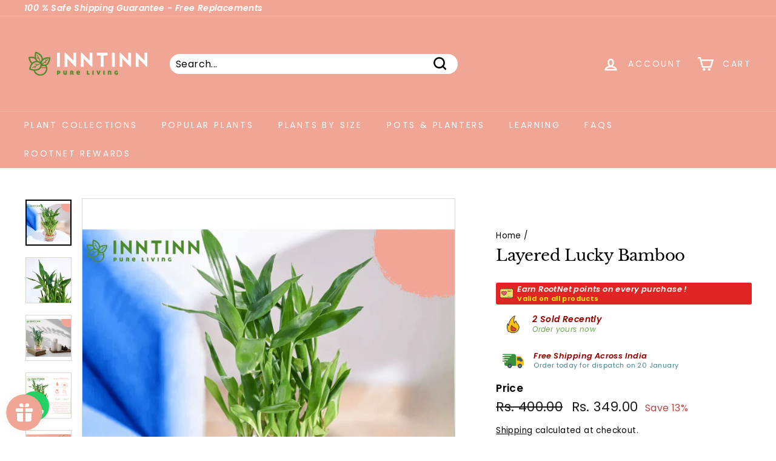

--- FILE ---
content_type: text/css
request_url: https://sgscript.nyc3.cdn.digitaloceanspaces.com/ivideocarousel.css
body_size: 1919
content:
.sg-video-carousel .glider, .sg-video-carousel .glider-contain-custom {margin: 0 auto;position: relative;}.sg-video-carousel .glider, .sg-video-carousel .glider-track-custom {transform: translateZ(0);}.sg-video-carousel .glider-dot, .glider-next, .glider-prev {border: 0;padding: 0;user-select: none;outline: 0;}.sg-video-carousel .glider-contain-custom {width: 100%;}.sg-video-carousel .glider {overflow-y: hidden;-webkit-overflow-scrolling: touch;-ms-overflow-style: none;}.sg-video-carousel .glider-track-custom {width: 100%;margin: 0;padding: 0;display: flex;z-index: 1;}.sg-video-carousel .glider.draggable {user-select: none;cursor: -webkit-grab;cursor: grab;}.sg-video-carousel .glider.draggable .glider-slide-custom img {user-select: none;pointer-events: none;}.sg-video-carousel .glider.drag {cursor: -webkit-grabbing;cursor: grabbing;}.sg-video-carousel .glider-slide-custom {user-select: none;justify-content: center;align-content: center;width: 100%;min-width: 150px;}.sg-video-carousel .glider-slide-custom img {max-width: 100%;}.sg-video-carousel .glider::-webkit-scrollbar {opacity: 0;height: 0;}.sg-video-carousel .glider-next, .glider-prev {position: absolute;background: 0 0;z-index: 2;font-size: 40px;text-decoration: none;left: 0px;top: 30%;cursor: pointer;color: #666;opacity: 1;line-height: 1;transition: opacity .5s cubic-bezier(.17, .67, .83, .67), color .5s cubic-bezier(.17, .67, .83, .67);}.sg-video-carousel .glider-next:focus, .glider-next:hover, .glider-prev:focus, .glider-prev:hover {color: #ccc;}.sg-video-carousel .glider-next {right: -23px;left: auto;}.sg-video-carousel .glider-next.disabled, .glider-prev.disabled {opacity: .25;color: #666;cursor: default;}.sg-video-carousel .glider-hide {opacity: 0;}.sg-video-carousel .glider-dots {user-select: none;display: flex;flex-wrap: wrap;justify-content: center;margin: 0 auto;padding: 0;}.sg-video-carousel .glider-dot {display: block;cursor: pointer;color: #ccc;border-radius: 999px;background: #ccc;width: 12px;height: 12px;margin: 7px;}.sg-video-carousel .glider-dot:focus, .glider-dot:hover {background: #ddd;}.sg-video-carousel .glider-dot.active {background: #a89cc8;}@media (max-width: 36em) {.sg-video-carousel .glider::-webkit-scrollbar {opacity: 1;-webkit-appearance: none;width: 7px;height: 3px;}.sg-video-carousel .glider::-webkit-scrollbar-thumb {opacity: 1;border-radius: 99px;background-color: rgba(156, 156, 156, .25);-webkit-box-shadow: 0 0 1px rgba(255, 255, 255, .25);box-shadow: 0 0 1px rgba(255, 255, 255, .25);}}.sg-video-carousel .relative {position: relative !important;}.sg-video-carousel .block {display: block !important;}.sg-video-carousel .p-1 {padding: 0.25rem !important;}.sg-video-carousel ul li::before {display: none;}.sg-video-carousel .glider-contain-custom li {margin: 20px;}.sg-video-carousel .sg-vc-entrpointcontainer {list-style: none;padding: 0;margin-left: -1rem !important;margin-right: -1rem !important;margin: 0 auto;position: relative;transform: translateZ(0);overflow-y: hidden;-webkit-touch-callout: none;-webkit-user-select: none;-khtml-user-select: none;-moz-user-select: none;-ms-user-select: none;user-select: none;cursor: grab;justify-content: center;}.sg-video-carousel .w-full {width: 100%;}.sg-video-carousel .h-full {height: 100%;}.sg-video-carousel .sg-vc-entrpointcontainer .li-container {background-color: white;box-shadow: rgba(149, 157, 165, 0.2) 0px 6px 6px;border-radius: 12px;margin: 12px;display: flex;flex-direction: column;cursor: pointer;}.sg-video-carousel .featured-product-container {position: relative;display: flex;flex-direction: column;align-items: center;justify-content: center;background:white; border-radius:12px;}.sg-video-carousel .featured-product-image {position: absolute;box-shadow: rgba(149, 157, 165, 0.2) 0px 8px 24px;}.sg-video-carousel .text-center {text-align: center;}.sg-video-carousel .text-sm {font-size: 12px !important;line-height: 14px !important;}.sg-video-carousel .hidden {display: none;}.sg-video-carousel .img-wrapper {box-shadow: 0 0 5px rgba(0, 0, 0, 0.15);color: #ffffff;overflow: hidden;position: relative;text-align: left;border-radius: 12px;}.img-wrapper * {-webkit-box-sizing: border-box;box-sizing: border-box;transition: all 0.25s ease;-webkit-transition: all 0.25s ease;-moz-transition: all 0.25s ease;-ms-transition: all 0.25s ease;-o-transition: all 0.25s ease;}.img-wrapper img {max-width: 100%;border-radius: 8px;vertical-align: top;position: relative;}.entry-point-arrow {background-repeat: no-repeat !important;background-position: 50% !important;background-size: 28px !important;border: 0px !important;background-color: #ffffff !important;outline: transparent !important;height: 40px !important;width: 40px !important;max-width: 40px !important;min-width: 40px !important;position: absolute !important;border-radius: 50% !important;padding: 0px !important;box-shadow: 0px 0px 10px rgba(60, 64, 67, 0.3) !important;top: 50% !important;transform: translateY(-50%) !important;}.entry-point-left-arrow {background-image: url('data:image/svg+xml;charset=utf-8,<svg xmlns="http://www.w3.org/2000/svg" viewBox="0 0 24 24" fill="black" width="18px" height="18px"><path d="M0 0h24v24H0V0z" fill="none"/><path d="M15.41 16.59L10.83 12l4.58-4.59L14 6l-6 6 6 6 1.41-1.41z"/></svg>') !important;}.entry-point-right-arrow {background-image: url('data:image/svg+xml;charset=utf-8,<svg xmlns="http://www.w3.org/2000/svg" viewBox="0 0 24 24" fill="black" width="18px" height="18px"><path d="M0 0h24v24H0V0z" fill="none"/><path d="M8.59 16.59L13.17 12 8.59 7.41 10 6l6 6-6 6-1.41-1.41z"/></svg>') !important;}.sg-vc-lightbox {position: fixed;background-color: rgb(0, 0, 0, 0.7);z-index: -99999;top: 0;bottom: 0;right: 0;left: 0;opacity: 0;visibility: hidden;transition: visibility 0.2s linear, opacity 0.2s linear;}.sg-vc-lightbox.sg-vc-show {visibility: visible;z-index: 999999999999999;opacity: 1;}amp-story-player.sg-videocarousel-player {width: 100%;height: 100%;}.sg-vc-lightbox div:empty {display: block !important;}.sg-video-carousel ::marker, .sg-video-carousel ::-webkit-details-marker {display: none !important;}.glider-prev:hover, .glider-next:hover {background-color: #ffffff;}.glider-track-custom {scrollbar-width: none;}@-moz-document url-prefix() {.glider-track-custom {margin-bottom: 17px;}.glider-wrap {overflow: hidden;}}
.sg-video-carousel a:empty, .sg-video-carousel div:empty, .sg-video-carousel ul:empty, .sg-video-carousel p:empty {
display: block !important;
}
div.shopgracias-video-carousel:empty {display: block !important;}
.sg-video-carousel .hidden.entry-point-arrow {display: none !important;} 
.sg-video-carousel [aria-disabled] {pointer-events: all;}
.sg-video-carousel .play-icon {
    position:absolute; left: 50%; top: 50%; transform: translate(-50%, -50%);
    color: #000;
}
.sg-video-carousel .play-icon-svg {
    width:3.5rem;
    height:3.5rem;
    display:block;
}
.sg-video-carousel video::-webkit-media-controls {
    display: none;
}

--- FILE ---
content_type: text/javascript; charset=utf-8
request_url: https://www.inntinn.in/products/jade-plant-mini.js
body_size: 1245
content:
{"id":6734990147741,"title":"Jade Plant Mini","handle":"jade-plant-mini","description":"\u003cp\u003eDo you have a thing for succulents? The Crassula Green Mini or Jade Plant is the plant of your dreams. The Crassula Green Mini is one of the easiest houseplants to care for, with luxuriant foliage that brightens any space. Feng Shui considers green to be good because of its coin-like round plump leaves, so go ahead and bring some green home; the luck will come along for free.\u003cbr\u003e\u003cbr\u003e\u003ciframe title=\"YouTube video player\" src=\"https:\/\/www.youtube.com\/embed\/6xiUVNoAcHw\" height=\"315\" width=\"560\" allowfullscreen=\"\" allow=\"accelerometer; autoplay; clipboard-write; encrypted-media; gyroscope; picture-in-picture\" frameborder=\"0\"\u003e\u003c\/iframe\u003e\u003cbr\u003e\u003c\/p\u003e\n\u003cp\u003e\u003cstrong\u003ePlant Parenting Tips\u003cbr\u003e\u003c\/strong\u003eJade plant grows best In bright to medium light. This plant thrives in four hours of filtered sunshine every day and grows well in bright light. Place your plant on a sunny ledge where it will get at least four hours of filtered light each day. It can also be cultivated in full light outdoors.\u003cbr\u003e\u003c\/p\u003e\n\u003cp\u003e\u003cspan data-mce-fragment=\"1\"\u003eFeed a balanced fertilizer, 0-20-10 or 5-10-5 ratio every 2 weeks. Don’t fertilize the plant in winter as it is a slow growing season. \u003c\/span\u003e\u003cspan data-mce-fragment=\"1\"\u003eRepot the Jade Green every 2 to 3 years. \u003c\/span\u003e\u003cspan data-mce-fragment=\"1\"\u003eCrassula Green Mini or the Jade Plant can be propagated by stem cuttings that can be rooted in water then transferred to a well-draining potting medium.\u003c\/span\u003e\u003cbr\u003e\u003c\/p\u003e\n\u003cp\u003ePlant Parent Level - Beginner \u003c\/p\u003e\n\u003cp\u003e\u003cspan style=\"text-decoration: underline;\"\u003e\u003cstrong\u003eWhat Comes In The Box\u003c\/strong\u003e\u003c\/span\u003e\u003c\/p\u003e\n\u003cdiv class=\"table-wrapper\"\u003e\n\u003ctable data-mce-fragment=\"1\" width=\"100%\"\u003e\n\u003ctbody data-mce-fragment=\"1\"\u003e\n\u003ctr data-mce-fragment=\"1\"\u003e\n\u003ctd data-mce-fragment=\"1\" style=\"width: 13.0853%;\"\u003e Plant\u003c\/td\u003e\n\u003ctd data-mce-fragment=\"1\" style=\"width: 82.9147%;\"\u003e\n\u003cp\u003e 1 Well Grounded \u0026amp; Healthy Jade Plant Mini, 4 \" Tall Plant\u003cbr\u003e\u003c\/p\u003e\n\u003c\/td\u003e\n\u003c\/tr\u003e\n\u003ctr data-mce-fragment=\"1\"\u003e\n\u003ctd data-mce-fragment=\"1\" style=\"width: 13.0853%;\"\u003e Pot\u003c\/td\u003e\n\u003ctd data-mce-fragment=\"1\" style=\"width: 82.9147%;\"\u003e Low Cost Plastic Pot of 4\" x  4 \"\u003c\/td\u003e\n\u003c\/tr\u003e\n\u003ctr data-mce-fragment=\"1\"\u003e\n\u003ctd data-mce-fragment=\"1\" style=\"width: 13.0853%;\"\u003e Soil\u003c\/td\u003e\n\u003ctd data-mce-fragment=\"1\" style=\"width: 82.9147%;\"\u003e With Special Fertilizer For Slow Release Mechanism\u003c\/td\u003e\n\u003c\/tr\u003e\n\u003c\/tbody\u003e\n\u003c\/table\u003e\n\u003c\/div\u003e\n\u003cp\u003e\u003cbr\u003e\u003cspan style=\"text-decoration: underline;\"\u003e\u003cstrong\u003eSpecial Feature\u003c\/strong\u003e\u003c\/span\u003e\u003cbr\u003e\u003c\/p\u003e\n\u003cli\u003eSymbol of good luck and fortune.\u003c\/li\u003e\n\u003cli\u003eBest for sunny windows.\u003c\/li\u003e\n\u003cli\u003eLow maintenance plant.\u003c\/li\u003e\n\u003cli\u003eIts leaves resembles like coin.\u003c\/li\u003e\n\u003cli\u003ePopular house plant with attractive leaves.\u003c\/li\u003e","published_at":"2021-05-27T08:01:31+05:30","created_at":"2021-05-27T08:01:29+05:30","vendor":"Inntinn","type":"Lucky Plants","tags":["Air Purifier","Indoor Plants","Lucky Plants","Small Plants","Wellness \u0026 Healing","Workstation"],"price":24500,"price_min":24500,"price_max":39900,"available":true,"price_varies":true,"compare_at_price":0,"compare_at_price_min":0,"compare_at_price_max":0,"compare_at_price_varies":false,"variants":[{"id":44360042414237,"title":"Self Watering Pot","option1":"Self Watering Pot","option2":null,"option3":null,"sku":"","requires_shipping":true,"taxable":false,"featured_image":{"id":35798256844957,"product_id":6734990147741,"position":2,"created_at":"2023-12-14T21:16:31+05:30","updated_at":"2024-06-03T10:08:06+05:30","alt":"Jade Plant Mini - Inntinn.in","width":2703,"height":2703,"src":"https:\/\/cdn.shopify.com\/s\/files\/1\/0567\/5640\/4381\/files\/jade-plant-mini-inntinn-in-2.png?v=1717389486","variant_ids":[44360042414237]},"available":true,"name":"Jade Plant Mini - Self Watering Pot","public_title":"Self Watering Pot","options":["Self Watering Pot"],"price":39900,"weight":500,"compare_at_price":0,"inventory_management":"shopify","barcode":"","featured_media":{"alt":"Jade Plant Mini - Inntinn.in","id":28191242387613,"position":2,"preview_image":{"aspect_ratio":1.0,"height":2703,"width":2703,"src":"https:\/\/cdn.shopify.com\/s\/files\/1\/0567\/5640\/4381\/files\/jade-plant-mini-inntinn-in-2.png?v=1717389486"}},"requires_selling_plan":false,"selling_plan_allocations":[]},{"id":44360047624349,"title":"Nursery Pot","option1":"Nursery Pot","option2":null,"option3":null,"sku":"","requires_shipping":true,"taxable":false,"featured_image":{"id":34393709215901,"product_id":6734990147741,"position":6,"created_at":"2022-10-27T11:17:34+05:30","updated_at":"2025-10-20T09:18:28+05:30","alt":"Jade Plant Mini - Inntinn.in","width":1080,"height":1080,"src":"https:\/\/cdn.shopify.com\/s\/files\/1\/0567\/5640\/4381\/products\/jade-plant-mini-inntinn-in-6.jpg?v=1760932108","variant_ids":[44360047624349]},"available":true,"name":"Jade Plant Mini - Nursery Pot","public_title":"Nursery Pot","options":["Nursery Pot"],"price":24500,"weight":500,"compare_at_price":0,"inventory_management":"shopify","barcode":"","featured_media":{"alt":"Jade Plant Mini - Inntinn.in","id":26730286219421,"position":6,"preview_image":{"aspect_ratio":1.0,"height":1080,"width":1080,"src":"https:\/\/cdn.shopify.com\/s\/files\/1\/0567\/5640\/4381\/products\/jade-plant-mini-inntinn-in-6.jpg?v=1760932108"}},"requires_selling_plan":false,"selling_plan_allocations":[]}],"images":["\/\/cdn.shopify.com\/s\/files\/1\/0567\/5640\/4381\/files\/jade-plant-mini-inntinn-in-1.png?v=1717389526","\/\/cdn.shopify.com\/s\/files\/1\/0567\/5640\/4381\/files\/jade-plant-mini-inntinn-in-2.png?v=1717389486","\/\/cdn.shopify.com\/s\/files\/1\/0567\/5640\/4381\/files\/jade-plant-mini-inntinn-in-3.png?v=1717389489","\/\/cdn.shopify.com\/s\/files\/1\/0567\/5640\/4381\/files\/jade-plant-mini-inntinn-in-4.jpg?v=1760932109","\/\/cdn.shopify.com\/s\/files\/1\/0567\/5640\/4381\/files\/jade-plant-mini-inntinn-in-5.png?v=1717389488","\/\/cdn.shopify.com\/s\/files\/1\/0567\/5640\/4381\/products\/jade-plant-mini-inntinn-in-6.jpg?v=1760932108","\/\/cdn.shopify.com\/s\/files\/1\/0567\/5640\/4381\/products\/jade-plant-mini-inntinn-in-7.jpg?v=1760932111","\/\/cdn.shopify.com\/s\/files\/1\/0567\/5640\/4381\/products\/jade-plant-mini-inntinn-in-8.jpg?v=1760932108","\/\/cdn.shopify.com\/s\/files\/1\/0567\/5640\/4381\/files\/jade-plant-mini-inntinn-in-9.png?v=1717389498"],"featured_image":"\/\/cdn.shopify.com\/s\/files\/1\/0567\/5640\/4381\/files\/jade-plant-mini-inntinn-in-1.png?v=1717389526","options":[{"name":"Material","position":1,"values":["Self Watering Pot","Nursery Pot"]}],"url":"\/products\/jade-plant-mini","media":[{"alt":"Jade Plant Mini - Inntinn.in","id":28191242354845,"position":1,"preview_image":{"aspect_ratio":1.0,"height":2703,"width":2703,"src":"https:\/\/cdn.shopify.com\/s\/files\/1\/0567\/5640\/4381\/files\/jade-plant-mini-inntinn-in-1.png?v=1717389526"},"aspect_ratio":1.0,"height":2703,"media_type":"image","src":"https:\/\/cdn.shopify.com\/s\/files\/1\/0567\/5640\/4381\/files\/jade-plant-mini-inntinn-in-1.png?v=1717389526","width":2703},{"alt":"Jade Plant Mini - Inntinn.in","id":28191242387613,"position":2,"preview_image":{"aspect_ratio":1.0,"height":2703,"width":2703,"src":"https:\/\/cdn.shopify.com\/s\/files\/1\/0567\/5640\/4381\/files\/jade-plant-mini-inntinn-in-2.png?v=1717389486"},"aspect_ratio":1.0,"height":2703,"media_type":"image","src":"https:\/\/cdn.shopify.com\/s\/files\/1\/0567\/5640\/4381\/files\/jade-plant-mini-inntinn-in-2.png?v=1717389486","width":2703},{"alt":"Jade Plant Mini - Inntinn.in","id":28191242322077,"position":3,"preview_image":{"aspect_ratio":1.0,"height":2703,"width":2703,"src":"https:\/\/cdn.shopify.com\/s\/files\/1\/0567\/5640\/4381\/files\/jade-plant-mini-inntinn-in-3.png?v=1717389489"},"aspect_ratio":1.0,"height":2703,"media_type":"image","src":"https:\/\/cdn.shopify.com\/s\/files\/1\/0567\/5640\/4381\/files\/jade-plant-mini-inntinn-in-3.png?v=1717389489","width":2703},{"alt":"Jade Plant Mini - Inntinn.in","id":28191245238429,"position":4,"preview_image":{"aspect_ratio":1.0,"height":1000,"width":1000,"src":"https:\/\/cdn.shopify.com\/s\/files\/1\/0567\/5640\/4381\/files\/jade-plant-mini-inntinn-in-4.jpg?v=1760932109"},"aspect_ratio":1.0,"height":1000,"media_type":"image","src":"https:\/\/cdn.shopify.com\/s\/files\/1\/0567\/5640\/4381\/files\/jade-plant-mini-inntinn-in-4.jpg?v=1760932109","width":1000},{"alt":"Jade Plant Mini - Inntinn.in","id":28191245172893,"position":5,"preview_image":{"aspect_ratio":1.0,"height":1528,"width":1528,"src":"https:\/\/cdn.shopify.com\/s\/files\/1\/0567\/5640\/4381\/files\/jade-plant-mini-inntinn-in-5.png?v=1717389488"},"aspect_ratio":1.0,"height":1528,"media_type":"image","src":"https:\/\/cdn.shopify.com\/s\/files\/1\/0567\/5640\/4381\/files\/jade-plant-mini-inntinn-in-5.png?v=1717389488","width":1528},{"alt":"Jade Plant Mini - Inntinn.in","id":26730286219421,"position":6,"preview_image":{"aspect_ratio":1.0,"height":1080,"width":1080,"src":"https:\/\/cdn.shopify.com\/s\/files\/1\/0567\/5640\/4381\/products\/jade-plant-mini-inntinn-in-6.jpg?v=1760932108"},"aspect_ratio":1.0,"height":1080,"media_type":"image","src":"https:\/\/cdn.shopify.com\/s\/files\/1\/0567\/5640\/4381\/products\/jade-plant-mini-inntinn-in-6.jpg?v=1760932108","width":1080},{"alt":"Jade Plant Mini - Inntinn.in","id":26730286645405,"position":7,"preview_image":{"aspect_ratio":1.0,"height":1080,"width":1080,"src":"https:\/\/cdn.shopify.com\/s\/files\/1\/0567\/5640\/4381\/products\/jade-plant-mini-inntinn-in-7.jpg?v=1760932111"},"aspect_ratio":1.0,"height":1080,"media_type":"image","src":"https:\/\/cdn.shopify.com\/s\/files\/1\/0567\/5640\/4381\/products\/jade-plant-mini-inntinn-in-7.jpg?v=1760932111","width":1080},{"alt":"Jade Plant Mini - Inntinn.in","id":26730287071389,"position":8,"preview_image":{"aspect_ratio":1.0,"height":1080,"width":1080,"src":"https:\/\/cdn.shopify.com\/s\/files\/1\/0567\/5640\/4381\/products\/jade-plant-mini-inntinn-in-8.jpg?v=1760932108"},"aspect_ratio":1.0,"height":1080,"media_type":"image","src":"https:\/\/cdn.shopify.com\/s\/files\/1\/0567\/5640\/4381\/products\/jade-plant-mini-inntinn-in-8.jpg?v=1760932108","width":1080},{"alt":"Jade Plant Mini - Inntinn.in","id":28191245205661,"position":9,"preview_image":{"aspect_ratio":1.0,"height":1528,"width":1528,"src":"https:\/\/cdn.shopify.com\/s\/files\/1\/0567\/5640\/4381\/files\/jade-plant-mini-inntinn-in-9.png?v=1717389498"},"aspect_ratio":1.0,"height":1528,"media_type":"image","src":"https:\/\/cdn.shopify.com\/s\/files\/1\/0567\/5640\/4381\/files\/jade-plant-mini-inntinn-in-9.png?v=1717389498","width":1528}],"requires_selling_plan":false,"selling_plan_groups":[]}

--- FILE ---
content_type: text/javascript
request_url: https://www.inntinn.in/cdn/shop/t/2/assets/theme.min.aio.min.js?v=84841908810415296951666800901
body_size: 26016
content:
/*
Generated time: October 26, 2022 16:14
This file was created by the app developer. Feel free to contact the original developer with any questions. It was minified (compressed) by AVADA. AVADA do NOT own this script.
*/
window.theme=window.theme||{},window.Shopify=window.Shopify||{},theme.config={bpSmall:!1,hasSessionStorage:!0,hasLocalStorage:!0,mediaQuerySmall:"screen and (max-width: 769px)",youTubeReady:!1,vimeoReady:!1,vimeoLoading:!1,isTouch:!!("ontouchstart"in window||window.DocumentTouch&&window.document instanceof DocumentTouch||window.navigator.maxTouchPoints||window.navigator.msMaxTouchPoints),stickyHeader:!1,rtl:"rtl"==document.documentElement.getAttribute("dir")},theme.recentlyViewedIds=[],theme.config.isTouch&&(document.documentElement.className+=" supports-touch"),console&&console.log&&console.log("Expanse theme ("+theme.settings.themeVersion+") by ARCHΞTYPE | Learn more at https://archetypethemes.co"),window.lazySizesConfig=window.lazySizesConfig||{},lazySizesConfig.expFactor=4,function(){"use strict";var H,d,j,l,N,e,B,s,n,D,o,a,r,F,R,U,z,c,Q,h,u,m,W,i,$,p,f,G,t,Y,g,J,K,X,Z,ee,y,v,te,ie,ne,se,oe,ae,S,b,re,ce,de,w,L,E,_,le,he,k,ue,I,q,me,C,pe,A,fe,ge,ye,ve,Se,T,P,be,we,Le,O,Ee,_e,x,M,ke,Ie,qe,Ce,Ae,Te,Pe,Oe;function xe(e){this.container=e,this.timeout;var t=e.getAttribute("data-section-id");this.slideshow=e.querySelector("#Testimonials-"+t),this.namespace=".testimonial-"+t,this.slideshow&&theme.initWhenVisible({element:this.container,callback:this.init.bind(this),threshold:600})}function Me(e){e&&(this.container=e,this.sectionId=this.container.getAttribute("data-section-id"),this.currentProduct=this.container.getAttribute("data-product-id"),theme.initWhenVisible({element:this.container,callback:this.init.bind(this),threshold:600}))}function Ve(e){e&&(this.container=e,this.sectionId=this.container.getAttribute("data-section-id"),theme.initWhenVisible({element:this.container,callback:this.init.bind(this),threshold:600}))}function He(e){this.container=e;var t=this.sectionId=e.getAttribute("data-section-id"),e=(this.inModal="true"===e.dataset.modal,this.modal,this.settings={enableHistoryState:"true"===e.dataset.history||!1,namespace:".product-"+t,inventory:e.dataset.inventory||!1,incomingInventory:e.dataset.incomingInventory||!1,modalInit:!1,hasImages:!0,imageSetName:null,imageSetIndex:null,currentImageSet:null,imageSize:"620x",currentSlideIndex:0,videoLooping:e.dataset.videoLooping},this.inModal&&(this.settings.enableHistoryState=!1,this.settings.namespace=".product-"+t+"-modal",this.modal=document.getElementById("QuickShopModal-"+t)),this.selectors={variantsJson:"VariantsJson-"+t,currentVariantJson:"CurrentVariantJson-"+t,form:"#AddToCartForm-"+t,media:"[data-product-media-type-model]",closeMedia:".product-single__close-media",photoThumbs:".product__thumb-"+t,thumbSlider:"#ProductThumbs-"+t,thumbScroller:".product__thumbs--scroller",mainSlider:"#ProductPhotos-"+t,imageContainer:"[data-product-images]",productImageMain:".product-image-main--"+t,priceWrapper:".product__price-wrap-"+t,price:"#ProductPrice-"+t,comparePrice:"#ComparePrice-"+t,savePrice:"#SavePrice-"+t,priceA11y:"#PriceA11y-"+t,comparePriceA11y:"#ComparePriceA11y-"+t,unitWrapper:".product__unit-price-wrapper--"+t,unitPrice:".product__unit-price--"+t,unitPriceBaseUnit:".product__unit-base--"+t,sku:"[data-sku]",inventory:"ProductInventory-"+t,incomingInventory:"ProductIncomingInventory-"+t,addToCart:"AddToCart-"+t,addToCartText:"AddToCartText-"+t,originalSelectorId:"#ProductSelect-"+t,singleOptionSelector:".variant__input-"+t,variantColorSwatch:".variant__input--color-swatch-"+t,modalFormHolder:"#ProductFormHolder-"+t,availabilityContainer:"#StoreAvailabilityHolder-"+t},this.cacheElements(),this.firstProductImage=this.cache.mainSlider.querySelector("img"),this.firstProductImage||(this.settings.hasImages=!1),this.cache.mainSlider.querySelector("[data-set-name]"));e&&(this.settings.imageSetName=e.dataset.setName),this.init()}function je(e){this.container=e,this.sectionId=this.container.getAttribute("data-section-id"),this.init()}function Ne(e){this.container=e,this.sectionId=this.container.getAttribute("data-section-id"),this.init()}function Be(e){this.container=e,this.container=e,this.localeDisclosure=null,this.currencyDisclosure=null,theme.initWhenVisible({element:this.container,callback:this.init.bind(this),threshold:1e3})}function De(e){this.container=e,this.containerId=e.id,this.sectionId=e.getAttribute("data-section-id"),this.namespace=".collection-"+this.sectionId,this.isCollectionTemplate=this.container.dataset.collectionTemplate,this.init(e)}function Fe(e){this.container=e,document.addEventListener("filter:selected",this.close.bind(this)),this.init()}function Re(e){this.namespace=".collection-header";var t=e.querySelector(".collection-hero");t?($&&this.checkIfNeedReload(),theme.loadImageSection(t),e.dataset&&e.dataset.parallax&&(t=e.querySelector(".parallax-container"),e={namespace:this.namespace+"-parallax"},theme.parallaxSections[this.namespace]=new theme.Parallax(t,e))):theme.settings.overlayHeader&&theme.headerNav.disableOverlayHeader(),$=!0}function Ue(e){(this.container=e)&&(e=e.getAttribute("data-section-id"),this.namespace="."+e,theme.initWhenVisible({element:this.container,callback:this.init.bind(this)}))}function ze(e){this.container=e,this.sectionId=e.getAttribute("data-section-id"),this.namespace=".video-"+this.sectionId,this.videoObject,theme.initWhenVisible({element:this.container,callback:this.init.bind(this),threshold:500})}function Qe(e){this.container=e,this.baseUrl=e.dataset.baseUrl,this.productTitle=e.dataset.productName}function We(e){var t=(this.container=e).getAttribute("data-section-id");this.slideshow=e.querySelector("#Slideshow-"+t),this.namespace="."+t,this.initialIndex=0,this.slideshow&&(t=e.parentElement,0===[].indexOf.call(t.parentElement.children,t)?this.init():theme.initWhenVisible({element:this.container,callback:this.init.bind(this)}))}function $e(e){this.container=e,this.sectionId=e.getAttribute("data-section-id"),this.url=e.dataset.url,f.recommendations="Recommendations-"+this.sectionId,theme.initWhenVisible({element:e,callback:this.init.bind(this),threshold:500})}function Ge(e,t){this.container=e,this.sectionId=t,this.namespace=".photoswipe-"+this.sectionId,this.gallery,this.images,this.items,this.inSlideshow=!1,e&&"false"!==e.dataset.zoom&&("true"===e.dataset.hasSlideshow&&(this.inSlideshow=!0),this.init())}function Ye(){this.init()}function Je(e){this.container=e;var t=this.container.getAttribute("data-section-id");this.cookieName="newsletter-"+t,e&&"/challenge"!==window.location.pathname&&(this.data={secondsBeforeShow:e.dataset.delaySeconds,daysBeforeReappear:e.dataset.delayDays,cookie:Cookies.get(this.cookieName),testMode:e.dataset.testMode},this.modal=new theme.Modals("NewsletterPopup-"+t,"newsletter-popup-modal"),(e.querySelector(".errors")||e.querySelector(".note--success"))&&this.modal.open(),e.querySelector(".note--success")?this.closePopup(!0):(document.addEventListener("modalClose."+e.id,this.closePopup.bind(this)),this.data.cookie&&"true"!==this.data.testMode||this.initPopupDelay()))}function Ke(e){this.container=e,this.sectionId=this.container.getAttribute("data-section-id"),this.namespace=".map-"+this.sectionId,this.map=e.querySelector(J),this.key=this.map.dataset.apiKey,g={addressNoResults:theme.strings.addressNoResults,addressQueryLimit:theme.strings.addressQueryLimit,addressError:theme.strings.addressError,authError:theme.strings.authError},this.key&&theme.initWhenVisible({element:this.container,callback:this.prepMapApi.bind(this),threshold:20})}function Xe(e){theme.settings.quickView&&(this.container=e,this.init())}function Ze(e){var t,i,n,s,e=e.currentTarget;!theme.config.bpSmall&&e&&e.dataset.productId&&(t={id:e.dataset.productId,handle:e.dataset.productHandle},e.removeEventListener("mouseover",Ze),i=t,(e=document.querySelectorAll('.modal--quick-shop[data-product-id="'+i.id+'"]')).length)&&(-1<K.indexOf(i.id)?(1<(s=e).length&&s.forEach(function(e,t){e.closest("#ProductModals")||e.remove()}),et(i)):((e=(s=e)[0])&&(1<s.length&&s.forEach(function(e,t){0<t&&e.remove()}),document.querySelector("#ProductModals").appendChild(e)),n=document.getElementById("QuickShopHolder-"+i.handle),e=(e=theme.routes.home+"/products/"+i.handle+"?view=modal").replace("//","/"),fetch(e).then(function(e){return e.text()}).then(function(e){e=(new DOMParser).parseFromString(e,"text/html").querySelector('.product-section[data-product-handle="'+i.handle+'"]');n&&(n.append(e),theme.sections.register("product",theme.Product,n),theme.collapsibles.init(),theme.videoModal(),et(i))})),K.push(i.id))}function et(e){var t="QuickShopModal-"+e.id,i="quick-modal-"+e.id,t=(new theme.Modals(t,i),document.querySelectorAll(X+'[data-handle="'+e.handle+'"]'));t.length&&t.forEach(e=>{e.classList.remove("quick-product__btn--not-ready")})}function tt(e){e&&theme.settings.quickAdd&&(this.container=e,this.init())}function it(){this.wrapper=document.querySelector("#HeaderCart"),this.wrapper&&(this.trigger=document.querySelector("#HeaderCartTrigger"),this.noteBtn=this.wrapper.querySelector(".add-note"),this.form=this.wrapper.querySelector("form"),document.addEventListener("MobileNav:open",this.close.bind(this)),document.addEventListener("modalOpen",this.close.bind(this)),this.init())}function nt(){b.predictiveSearch&&(S.predictiveWrapper.classList.add("hide"),S.results.innerHTML="",clearTimeout(v)),b.topSearched?S.topSearched.classList.remove("hide"):S.wrapper.classList.add("hide")}function st(e){if(e&&e.target.closest&&!e.target.closest(ae)){if(e.target.closest(".site-header__search-form"))return;if(e.target.closest(".site-header__element--sub"))return;if(e.target.closest("#SearchResultsWrapper"))return;if(e.target.closest(".site-header__search-container"))return}document.activeElement.blur(),S.wrapper.classList.add("hide"),b.topSearched&&S.topSearched.classList.remove("hide"),b.predictiveSearch&&(S.predictiveWrapper.classList.add("hide"),clearTimeout(v)),S.inlineSearchContainer&&S.inlineSearchContainer.classList.remove("is-active"),document.querySelectorAll(se).forEach(e=>{e.classList.remove("is-active")}),window.off("click"+b.namespace)}function ot(e){e.preventDefault(),e.stopImmediatePropagation();e=document.querySelector(oe);e.classList.add("is-active"),e.querySelector(".site-header__search-input").focus(),lt()}function at(){te&&te.submit()}function rt(e){e.preventDefault?e.preventDefault():e.returnValue=!1;var t,i={},n=new FormData(e.target);for(t of n.keys())i[t]=n.get(t);i.q&&(i.q+="*");e=ht(i);return window.location.href="/search?"+e,!1}function ct(i){te=i.currentTarget.closest("form"),38!==i.keyCode&&40!==i.keyCode&&9!==i.keyCode&&(27!==i.keyCode?function(){var t,e=i.currentTarget.value;return""===e?nt():(t="string"!=typeof e?null:e.trim().replace(/\ /g,"-").toLowerCase(),clearTimeout(v),void(v=setTimeout(function(){var e;ne||ie!==t&&(ie=t,ne=!0,e=ht({q:t,"resources[type]":theme.settings.predictiveSearchType,"resources[limit]":4,"resources[options][unavailable_products]":"last","resources[options][fields]":"title,product_type,variants.title,vendor"}),fetch("/search/suggest.json?"+e).then(e=>e.json()).then(e=>{ne=!1;var c={},d=0,l=(S.topSearched&&S.topSearched.classList.add("hide"),S.predictiveWrapper.classList.remove("hide"),Object.entries(e.resources.results));Object.keys(l).forEach(function(e){var t,i,n,s,o,e=l[e],a=e[0],r=e[1];switch(d+=r.length,a){case"products":c[a]=(s="",o=[],r.forEach(e=>{e={title:e.title,url:e.url,image_responsive_url:theme.Images.lazyloadImagePath(e.image),image_aspect_ratio:e.featured_image.aspect_ratio};o.push(e)}),s=o.length?`
          <div data-type-products>
            <div class="new-grid product-grid" data-view="small">
              ${theme.buildProductGridItem(o,b.imageSize)}
            </div>
          </div>
        `:s);break;case"collections":c[a]=(s="",r.length&&(n=theme.buildCollectionItem(r),s=`
          <div data-type-collections>
            <p class="h6 predictive__label">${theme.strings.searchCollections}</p>
            <ul class="no-bullets">
              ${n}
            </ul>
          </div>
        `),s);break;case"pages":c[a]=(n="",r.length&&(i=theme.buildPageItem(r),n=`
          <div data-type-pages>
            <p class="h6 predictive__label">${theme.strings.searchPages}</p>
            <ul class="no-bullets">
              ${i}
            </ul>
          </div>
        `),n);break;case"articles":c[a]=(i="",(t=r).forEach(e=>{e.image&&(e.image=theme.Images.getSizedImageUrl(e.image,"200x200_crop_center"))}),t.length&&(t=theme.buildArticleItem(t,b.imageSize),i=`
          <div data-type-articles>
            <p class="h6 predictive__label">${theme.strings.searchArticles}</p>
            <div class="grid grid--uniform grid--no-gutters">
              ${t}
            </div>
          </div>
        `),i)}}),0!==d?(e="",c.products&&""!==c.products&&(e+=c.products),c.collections&&""!==c.collections&&(e+=c.collections),c.pages&&""!==c.pages&&(e+=c.pages),c.articles&&""!==c.articles&&(e+=c.articles),e=e,S.results.innerHTML="",S.results.innerHTML=e,S.wrapper.classList.remove("hide")):nt()}))}.bind(this),500)))}:st)()}function dt(e){e.currentTarget.parentNode.classList.add("is-active"),b.topSearched&&S.wrapper.classList.remove("hide"),lt()}function lt(){setTimeout(function(){window.on("click"+b.namespace,function(e){st(e)})},0),window.on("keyup",function(e){27===e.keyCode&&st()})}function ht(t){return Object.keys(t).map(function(e){return e+"="+encodeURIComponent(t[e])}).join("&")}function ut(e){this.config=Object.assign({},de,e),this.namespace=".nav-header-"+e.id,this.container=document.getElementById(this.config.id),this.container&&(this.wrapper=this.container.querySelector(".slide-nav__wrapper"),this.wrapper)&&(this.nav=this.wrapper.querySelector(".slide-nav"),this.openTriggers=document.querySelectorAll(".mobile-nav-trigger"),this.init())}function mt(){theme.settings.overlayHeader&&document.querySelector(".header-section").classList.add("header-section--overlay");var e=theme.config.bpSmall?document.querySelector('.site-header__element--sub[data-type="search"]'):document.querySelector('.site-header__element--sub[data-type="nav"]');e&&(0!==(e=e.offsetHeight)&&document.documentElement.style.setProperty("--header-padding-bottom",e+"px"),q.subarPositionInit||(w.classList.add("header-wrapper--init"),q.subarPositionInit=!0))}function pt(){document.querySelector(".header-section").style.position="relative"}function ft(){!q.stickyEnabled||q.forceStopSticky||requestAnimationFrame(gt)}function gt(){window.scrollY>q.threshold?q.stickyActive||(E&&theme.utils.prepareTransition(E),_&&theme.utils.prepareTransition(_),q.stickyActive=!0,w.classList.add(ue),q.wrapperOverlayed&&w.classList.remove(I),document.dispatchEvent(new CustomEvent("headerStickyChange"))):q.stickyActive&&(E&&theme.utils.prepareTransition(E),_&&theme.utils.prepareTransition(_),q.stickyActive=!1,q.threshold=w.getBoundingClientRect().top,w.classList.remove(ue),q.wrapperOverlayed&&w.classList.add(I),document.dispatchEvent(new CustomEvent("headerStickyChange")))}function yt(e){document.querySelectorAll("#LogoContainer img").forEach(e=>{var t=e.clientWidth,i=e.closest(".header-item").clientWidth;i<t?e.style.maxWidth=i:e.removeAttribute("style")})}function vt(){C&&"function"==typeof C.destroy&&C.destroy()}function St(e){this.container=e.container,this.namespace=e.namespace,this.type=e.type,this.variantsObject=e.variantsObject,this.currentVariantObject=e.currentVariantObject,this.form=e.form,this.init()}function bt(e,t){if(this.el=e,this.args=Object.assign({},Se,t),this.args.on={ready:this.init.bind(this),change:this.slideChange.bind(this),settle:this.afterChange.bind(this)},this.args.childNav&&(this.childNavEls=this.args.childNav.querySelectorAll(".product__thumb-item:not(.hide)"),this.childNavLinks=this.args.childNav.querySelectorAll(".product__thumb-item:not(.hide) a"),this.arrows=this.args.childNav.querySelectorAll(".product__thumb-arrow"),this.childNavLinks.length)&&this.initChildNav(),this.args.avoidReflow){var t=e;if(t.id){for(var i=t.firstChild;null!=i&&3==i.nodeType;)i=i.nextSibling;var n=document.createElement("style");n.innerHTML=`#${t.id} .flickity-viewport{height:${i.offsetHeight}px}`,document.head.appendChild(n)}}this.slideshow=new Flickity(e,this.args),this.args.autoPlay&&(t=e.closest(".slideshow-wrapper"),this.pauseBtn=t.querySelector(".slideshow__pause"),this.pauseBtn)&&this.pauseBtn.addEventListener("click",this._togglePause.bind(this)),window.on("resize",theme.utils.debounce(300,function(){this.resize()}.bind(this)))}function wt(e,t){this.wrapper=e,this.plus=e.querySelector(".js-qty__adjust--plus"),this.minus=e.querySelector(".js-qty__adjust--minus"),this.input=e.querySelector(".js-qty__num"),this.minValue=this.input.getAttribute("min")||1;e={namespace:null,isCart:!1,key:this.input.dataset.id};this.options=Object.assign({},e,t),this.init()}function Lt(e){if(!e)if(window.ShopifyXR){for(var t in T)if(T.hasOwnProperty(t)){var i=T[t];if(i.loaded)continue;t=document.querySelector("#ModelJson-"+t);window.ShopifyXR.addModels(JSON.parse(t.innerHTML)),i.loaded=!0}window.ShopifyXR.setupXRElements()}else document.addEventListener("shopify_xr_initialized",function(){Lt()})}function Et(e){if(!e)for(var t in P)P.hasOwnProperty(t)&&(!(t=P[t]).modelViewerUi&&Shopify&&(t.modelViewerUi=new Shopify.ModelViewerUI(t.element)),function(e){var t=be[e.sectionId];e.container.addEventListener("mediaVisible",function(){t.element.setAttribute("data-shopify-model3d-id",e.modelId),theme.config.isTouch||e.modelViewerUi.play()}),e.container.addEventListener("mediaHidden",function(){t.element.setAttribute("data-shopify-model3d-id",t.defaultId),e.modelViewerUi.pause()}),e.container.addEventListener("xrLaunch",function(){e.modelViewerUi.pause()})}(t))}function _t(e,t){this.form=e,this.form&&(this.addToCart=e.querySelector(t||".add-to-cart"),this.form.addEventListener("submit",this.addItemFromForm.bind(this)))}function kt(e,t){this.isInit=!1,this.isVisible=!1,this.container=e,this.image=e.querySelector(".parallax-image"),this.namespace=t.namespace,this.desktopOnly=t.desktopOnly,this.container&&this.image&&(this.desktopOnly&&(document.addEventListener("matchSmall",function(){this.destroy()}.bind(this)),document.addEventListener("unmatchSmall",function(){this.init(!0)}.bind(this))),this.init(this.desktopOnly))}function V(e,t,i){t={close:".js-modal-close",open:".js-modal-open-"+t,openClass:"modal--is-active",closingClass:"modal--is-closing",bodyOpenClass:"modal-open",bodyOpenSolidClass:"modal-open--solid",bodyClosingClass:"modal-closing",closeOffContentClick:!0};if(this.id=e,this.modal=document.getElementById(e),!this.modal)return!1;this.modalContent=this.modal.querySelector(".modal__inner"),this.config=Object.assign(t,i),this.modalIsOpen=!1,this.focusOnOpen=this.config.focusIdOnOpen?document.getElementById(this.config.focusIdOnOpen):this.modal,this.isSolid=this.config.solid,this.init()}function It(e){this.container=e,this._cacheSelectors(),this._setupListeners()}function qt(e){var t,i,n,s,o,a;!M&&(M=!0,e=e.currentTarget,t=e.classList.contains(x),a=e.getAttribute("aria-controls"),i=document.getElementById(a),a=a||e.dataset.controls)&&(i||0<document.querySelectorAll('[data-id="'+a+'"]').length&&(i=e.parentNode.querySelector('[data-id="'+a+'"]')),i?(n=i.querySelector(Ee).offsetHeight,s=i.classList.contains("collapsible--auto-height"),a=i.parentNode.closest(".collapsible-content"),o=n,t&&s&&setTimeout(function(){Ct(i,n=0,t,s)},0),t&&!s&&(n=0),e.setAttribute("aria-expanded",!t),t?e.classList.remove(x):e.classList.add(x),Ct(i,n,t,s),a&&Ct(a,t?a.offsetHeight-o:n+a.offsetHeight,!1,!1),window.SPR&&(e=i.querySelector(".spr-summary-actions-newreview"))&&(e.off("click.collapsible"),e.on("click.collapsible",function(){n=i.querySelector(Ee).offsetHeight,Ct(i,n,t,s)}))):M=!1)}function Ct(e,t,i,n){var s;e.classList.remove(_e),theme.utils.prepareTransition(e,function(){e.style.height=t+"px",i?e.classList.remove(x):e.classList.add(x)}),!i&&n?(s=e,window.setTimeout(function(){s.css("height","auto"),M=!1},500)):M=!1}function At(e){e&&(this.form=e,this.wrapper=e.parentNode,this.location=e.dataset.location,this.namespace=".cart-"+this.location,this.products=e.querySelector("[data-products]"),this.submitBtn=e.querySelector(".cart__checkout"),this.discounts=e.querySelector("[data-discounts]"),this.savings=e.querySelector("[data-savings]"),this.subtotal=e.querySelector(ke),this.termsCheckbox=e.querySelector(".cart__terms-checkbox"),this.noteInput=e.querySelector('[name="note"]'),this.termsCheckbox&&(Ce.requiresTerms=!0),this.init())}function Tt(e,t){this.divId=e,this.iframe=null,this.attemptedToPlay=!1,Te.events={onReady:this.onVideoPlayerReady.bind(this),onStateChange:this.onVideoStateChange.bind(this)},this.options=Object.assign({},Te,t),this.options&&(this.options.videoParent&&(this.parent=document.getElementById(this.divId).closest(this.options.videoParent)),this.options.autoplay||(this.options.playerVars.autoplay=this.options.autoplay),"sound"===this.options.style)&&(this.options.playerVars.controls=1,this.options.playerVars.autoplay=0),this.setAsLoading(),theme.config.youTubeReady?this.init():(theme.LibraryLoader.load("youtubeSdk"),document.addEventListener("youTubeReady",this.init.bind(this)))}function Pt(e,t,i){this.divId=e,this.el=document.getElementById(e),this.videoId=t,this.iframe=null,this.options=i,this.options&&this.options.videoParent&&(this.parent=this.el.closest(this.options.videoParent)),this.setAsLoading(),theme.config.vimeoReady?this.init():(theme.LibraryLoader.load("vimeo",window.vimeoApiReady),document.addEventListener("vimeoReady",this.init.bind(this)))}function Ot(e){this.container=e.container,this.variants=e.variants,this.singleOptionSelector=e.singleOptionSelector,this.originalSelectorId=e.originalSelectorId,this.enableHistoryState=e.enableHistoryState,this.currentVariant=this._getVariantFromOptions(),this.container.querySelectorAll(this.singleOptionSelector).forEach(e=>{e.addEventListener("change",this._onSelectChange.bind(this))})}theme.delegate={on:function(e,t,i){return this.namespaces||(this.namespaces={}),this.namespaces[e]=t,i=i||!1,this.addEventListener(e.split(".")[0],t,i),this},off:function(e){if(this.namespaces)return this.removeEventListener(e.split(".")[0],this.namespaces[e]),delete this.namespaces[e],this}},window.on=Element.prototype.on=theme.delegate.on,window.off=Element.prototype.off=theme.delegate.off,theme.utils={defaultTo:function(e,t){return null==e||e!=e?t:e},wrap:function(e,t){e.parentNode.insertBefore(t,e),t.appendChild(e)},debounce:function(n,s,o){var a;return function(){var e=this,t=arguments,i=o&&!a;clearTimeout(a),a=setTimeout(function(){a=null,o||s.apply(e,t)},n),i&&s.apply(e,t)}},throttle:function(e,t){var i=!1;return function(){i||(t.apply(this,arguments),i=!0,setTimeout(function(){i=!1},e))}},prepareTransition:function(i,e){i.addEventListener("transitionend",function e(t){i.classList.remove("is-transitioning"),i.removeEventListener("transitionend",e)}),i.classList.add("is-transitioning"),i.offsetWidth,"function"==typeof e&&e()},compact:function(e){for(var t=-1,i=null==e?0:e.length,n=0,s=[];++t<i;){var o=e[t];o&&(s[n++]=o)}return s},serialize:function(e){var i=[];return Array.prototype.slice.call(e.elements).forEach(function(t){!t.name||t.disabled||-1<["file","reset","submit","button"].indexOf(t.type)||("select-multiple"!==t.type?-1<["checkbox","radio"].indexOf(t.type)&&!t.checked||i.push(encodeURIComponent(t.name)+"="+encodeURIComponent(t.value)):Array.prototype.slice.call(t.options).forEach(function(e){e.selected&&i.push(encodeURIComponent(t.name)+"="+encodeURIComponent(e.value))}))}),i.join("&")}},theme.a11y={trapFocus:function(e){var t={focusin:e.namespace?"focusin."+e.namespace:"focusin",focusout:e.namespace?"focusout."+e.namespace:"focusout",keydown:e.namespace?"keydown."+e.namespace:"keydown.handleFocus"},i=e.container.querySelectorAll('button, [href], input, select, textarea, [tabindex]:not([tabindex^="-"])'),i=[].slice.call(i).filter(e=>null!==e.offsetParent),n=i[0],s=i[i.length-1];e.elementToFocus||(e.elementToFocus=e.container),e.container.setAttribute("tabindex","-1"),e.elementToFocus.focus(),document.documentElement.off("focusin"),document.documentElement.on(t.focusout,function(){document.documentElement.off(t.keydown)}),document.documentElement.on(t.focusin,function(e){e.target!==s&&e.target!==n||document.documentElement.on(t.keydown,function(e){9===(e=e).keyCode&&e.target===n&&e.shiftKey&&(e.preventDefault(),s.focus())})})},removeTrapFocus:function(e){var t=e.namespace?"focusin."+e.namespace:"focusin";e.container&&e.container.removeAttribute("tabindex"),document.documentElement.off(t)},lockMobileScrolling:function(e,t){t=t||document.documentElement;document.documentElement.classList.add("lock-scroll"),t.on("touchmove"+e,function(){return!0})},unlockMobileScrolling:function(e,t){document.documentElement.classList.remove("lock-scroll"),(t||document.documentElement).off("touchmove"+e)}},document.documentElement.on("keyup.tab",function(e){9===e.keyCode&&(document.documentElement.classList.add("tab-outline"),document.documentElement.off("keyup.tab"))}),theme.Currency=(H=theme&&theme.settings&&theme.settings.superScriptPrice,{formatMoney:function(e,t){t=t||theme.settings.moneyFormat,"string"==typeof e&&(e=e.replace(".",""));var i="",n=/\{\{\s*(\w+)\s*\}\}/,t=t||"${{amount}}";function s(e,t,i,n){return t=theme.utils.defaultTo(t,2),i=theme.utils.defaultTo(i,","),n=theme.utils.defaultTo(n,"."),isNaN(e)||null==e?0:(t=(e=(e/100).toFixed(t)).split("."))[0].replace(/(\d)(?=(\d\d\d)+(?!\d))/g,"$1"+i)+(t[1]?n+t[1]:"")}switch(t.match(n)[1]){case"amount":i=s(e,2),H&&i&&i.includes(".")&&(i=i.replace(".","<sup>")+"</sup>");break;case"amount_no_decimals":i=s(e,0);break;case"amount_with_comma_separator":i=s(e,2,".",","),H&&i&&i.includes(".")&&(i=i.replace(",","<sup>")+"</sup>");break;case"amount_no_decimals_with_comma_separator":i=s(e,0,".",",");break;case"amount_no_decimals_with_space_separator":i=s(e,0," ")}return t.replace(n,i)},getBaseUnit:function(e){if(e&&e.unit_price_measurement&&e.unit_price_measurement.reference_value)return 1===e.unit_price_measurement.reference_value?e.unit_price_measurement.reference_unit:e.unit_price_measurement.reference_value+e.unit_price_measurement.reference_unit}}),theme.Images={imageSize:function(e){return e?null!==(e=e.match(/.+_((?:pico|icon|thumb|small|compact|medium|large|grande)|\d{1,4}x\d{0,4}|x\d{1,4})[_\.@]/))?e[1]:null:"620x"},getSizedImageUrl:function(e,t){var i,n;return e&&(null==t?e:"master"===t?this.removeProtocol(e):null!=(n=e.match(/\.(jpg|jpeg|gif|png|bmp|bitmap|tiff|tif)(\?v=\d+)?$/i))?(i=e.split(n[0]),n=n[0],this.removeProtocol(i[0]+"_"+t+n)):null)},removeProtocol:function(e){return e.replace(/http(s)?:/,"")},lazyloadImagePath:function(e){var t;return t=null!==e?e.replace(/(\.[^.]*)$/,"_{width}x$1"):t}},theme.loadImageSection=function(e){function t(){e.classList.remove("loading","loading--delayed"),e.classList.add("loaded")}function i(){return e.querySelector(".lazyloaded")}var n;e.querySelector("svg")||i()?t():n=setInterval(function(){i()&&(clearInterval(n),t())},80)},theme.initWhenVisible=function(i){var e=i.threshold||0;new IntersectionObserver((e,t)=>{e.forEach(e=>{e.isIntersecting&&"function"==typeof i.callback&&(i.callback(),t.unobserve(e.target))})},{rootMargin:"0px 0px "+e+"px 0px"}).observe(i.element)},theme.LibraryLoader=(j="requested",l="loaded",N={youtubeSdk:{tagId:"youtube-sdk",src:"https://www.youtube.com/iframe_api",type:d="script"},vimeo:{tagId:"vimeo-api",src:"https://player.vimeo.com/api/player.js",type:d},shopifyXr:{tagId:"shopify-model-viewer-xr",src:(e="https://cdn.shopify.com/shopifycloud/")+"shopify-xr-js/assets/v1.0/shopify-xr.en.js",type:d},modelViewerUi:{tagId:"shopify-model-viewer-ui",src:e+"model-viewer-ui/assets/v1.0/model-viewer-ui.en.js",type:d},modelViewerUiStyles:{tagId:"shopify-model-viewer-ui-styles",src:e+"model-viewer-ui/assets/v1.0/model-viewer-ui.css",type:"link"}},{load:function(e,t){var i,n,s,o,a,r,c=N[e];if(c&&c.status!==j)if(t=t||function(){},c.status!==l){switch(c.status=j,c.type){case d:o=c,a=t,(r=document.createElement("script")).src=o.src,r.addEventListener("load",function(){o.status=l,a()}),i=r;break;case"link":n=c,s=t,(r=document.createElement("link")).href=n.src,r.rel="stylesheet",r.type="text/css",r.addEventListener("load",function(){n.status=l,s()}),i=r}i.id=c.tagId,c.element=i;e=document.getElementsByTagName(c.type)[0];e.parentNode.insertBefore(i,e)}else t()}}),theme.rteInit=function(){function t(e){e.src=e.src;var t=document.createElement("div");t.classList.add("video-wrapper"),theme.utils.wrap(e,t)}document.querySelectorAll(".rte table").forEach(e=>{var t=document.createElement("div");t.classList.add("table-wrapper"),theme.utils.wrap(e,t)}),document.querySelectorAll('.rte iframe[src*="youtube.com/embed"]').forEach(e=>{t(e)}),document.querySelectorAll('.rte iframe[src*="player.vimeo"]').forEach(e=>{t(e)}),document.querySelectorAll(".rte a img").forEach(e=>{e.parentNode.classList.add("rte__image")})},theme.Sections=function(){this.constructors={},this.instances=[],document.addEventListener("shopify:section:load",this._onSectionLoad.bind(this)),document.addEventListener("shopify:section:unload",this._onSectionUnload.bind(this)),document.addEventListener("shopify:section:select",this._onSelect.bind(this)),document.addEventListener("shopify:section:deselect",this._onDeselect.bind(this)),document.addEventListener("shopify:block:select",this._onBlockSelect.bind(this)),document.addEventListener("shopify:block:deselect",this._onBlockDeselect.bind(this))},theme.Sections.prototype=Object.assign({},theme.Sections.prototype,{_createInstance:function(e,t,i){var n=e.getAttribute("data-section-id"),s=e.getAttribute("data-section-type");void 0!==(t=t||this.constructors[s])&&(i&&this._findInstance(n)&&this._removeInstance(n),i=Object.assign(new t(e),{id:n,type:s,container:e}),this.instances.push(i))},_findInstance:function(e){for(var t=0;t<this.instances.length;t++)if(this.instances[t].id===e)return this.instances[t]},_removeInstance:function(e){for(var t,i=this.instances.length;i--;)if(this.instances[i].id===e){t=this.instances[i],this.instances.splice(i,1);break}return t},_onSectionLoad:function(e,t,i){window.AOS&&AOS.refreshHard(),theme&&theme.initGlobals&&theme.initGlobals();var n=t||e.target,s=t||e.target.querySelector("[data-section-id]");s&&(this._createInstance(s),s=t?i:this._findInstance(e.detail.sectionId),n.querySelectorAll("[data-subsection]").length&&this.loadSubSections(n),s&&"function"==typeof s.onLoad&&s.onLoad(e),setTimeout(function(){window.dispatchEvent(new Event("scroll"))},200))},_onSectionUnload:function(i){this.instances=this.instances.filter(function(e){var t=e.id===i.detail.sectionId;return t&&"function"==typeof e.onUnload&&e.onUnload(i),!t})},loadSubSections:function(e){(e||document).querySelectorAll("[data-subsection]").forEach(e=>{this._onSectionLoad(null,e,e.dataset.sectionId)}),window.AOS&&AOS.refreshHard()},_onSelect:function(e){var t=this._findInstance(e.detail.sectionId);void 0!==t&&"function"==typeof t.onSelect&&t.onSelect(e)},_onDeselect:function(e){var t=this._findInstance(e.detail.sectionId);void 0!==t&&"function"==typeof t.onDeselect&&t.onDeselect(e)},_onBlockSelect:function(e){var t=this._findInstance(e.detail.sectionId);void 0!==t&&"function"==typeof t.onBlockSelect&&t.onBlockSelect(e)},_onBlockDeselect:function(e){var t=this._findInstance(e.detail.sectionId);void 0!==t&&"function"==typeof t.onBlockDeselect&&t.onBlockDeselect(e)},register:function(e,t,i){this.constructors[e]=t;var n=document.querySelectorAll('[data-section-type="'+e+'"]');(n=i?i.querySelectorAll('[data-section-type="'+e+'"]'):n).forEach(function(e){this._createInstance(e,t,i)}.bind(this))},reinit:function(e){for(var t=0;t<this.instances.length;t++){var i=this.instances[t];i.type===e&&"function"==typeof i.forceReload&&i.forceReload()}}}),theme.Variants=(Ot.prototype=Object.assign({},Ot.prototype,{_getCurrentOptions:function(){var i=[];return this.container.querySelectorAll(this.singleOptionSelector).forEach(e=>{var t=e.getAttribute("type");("radio"!==t&&"checkbox"!==t||e.checked)&&i.push({value:e.value,index:e.dataset.index})}),i=theme.utils.compact(i)},_getVariantFromOptions:function(){var e=this._getCurrentOptions(),t=this.variants,n=!1;return t.forEach(function(t){var i=!0;t.options,e.forEach(function(e){i=i&&t[e.index]===e.value}),i&&(n=t)}),n||null},_onSelectChange:function(){var e=this._getVariantFromOptions();this.container.dispatchEvent(new CustomEvent("variantChange",{detail:{variant:e}})),document.dispatchEvent(new CustomEvent("variant:change",{detail:{variant:e}})),e&&(this._updateMasterSelect(e),this._updateImages(e),this._updatePrice(e),this._updateUnitPrice(e),this._updateSKU(e),this.currentVariant=e,this.enableHistoryState)&&this._updateHistoryState(e)},_updateImages:function(e){var t=e.featured_image||{},i=this.currentVariant.featured_image||{};e.featured_image&&t.src!==i.src&&this.container.dispatchEvent(new CustomEvent("variantImageChange",{detail:{variant:e}}))},_updatePrice:function(e){e.price===this.currentVariant.price&&e.compare_at_price===this.currentVariant.compare_at_price||this.container.dispatchEvent(new CustomEvent("variantPriceChange",{detail:{variant:e}}))},_updateUnitPrice:function(e){e.unit_price!==this.currentVariant.unit_price&&this.container.dispatchEvent(new CustomEvent("variantUnitPriceChange",{detail:{variant:e}}))},_updateSKU:function(e){e.sku!==this.currentVariant.sku&&this.container.dispatchEvent(new CustomEvent("variantSKUChange",{detail:{variant:e}}))},_updateHistoryState:function(e){history.replaceState&&e&&(e=window.location.protocol+"//"+window.location.host+window.location.pathname+"?variant="+e.id,window.history.replaceState({path:e},"",e))},_updateMasterSelect:function(e){this.container.querySelector(this.originalSelectorId).value=e.id}}),Ot),window.vimeoApiReady=function(){var i,n;theme.config.vimeoLoading=!0,new Promise((e,t)=>{i=setInterval(function(){Vimeo&&(clearInterval(i),clearTimeout(n),e())},500),n=setTimeout(function(){clearInterval(i),t()},4e3)}).then(function(){theme.config.vimeoReady=!0,theme.config.vimeoLoading=!1,document.dispatchEvent(new CustomEvent("vimeoReady"))})},theme.VimeoPlayer=(Oe={background:!0,byline:!(Pe="loading"),controls:!1,loop:!0,muted:!0,playsinline:!0,portrait:!1,title:!1},Pt.prototype=Object.assign({},Pt.prototype,{init:function(){var e=Oe;e.id=this.videoId,this.videoPlayer=new Vimeo.Player(this.el,e),this.videoPlayer.ready().then(this.playerReady.bind(this))},playerReady:function(){this.iframe=this.el.querySelector("iframe"),this.iframe.setAttribute("tabindex","-1"),this.videoPlayer.setMuted(!0),this.setAsLoaded(),new IntersectionObserver((e,t)=>{e.forEach(e=>{e.isIntersecting?this.play():this.pause()})},{rootMargin:"0px 0px 50px 0px"}).observe(this.iframe)},setAsLoading:function(){this.parent&&this.parent.classList.add(Pe)},setAsLoaded:function(){this.parent&&(this.parent.classList.remove(Pe),this.parent.classList.add("loaded"),Shopify)&&Shopify.designMode&&window.AOS&&AOS.refreshHard()},enableInteraction:function(){this.parent&&this.parent.classList.add("video-interactable")},play:function(){this.videoPlayer&&"function"==typeof this.videoPlayer.play&&this.videoPlayer.play()},pause:function(){this.videoPlayer&&"function"==typeof this.videoPlayer.pause&&this.videoPlayer.pause()},destroy:function(){this.videoPlayer&&"function"==typeof this.videoPlayer.destroy&&this.videoPlayer.destroy()}}),Pt),window.onYouTubeIframeAPIReady=function(){theme.config.youTubeReady=!0,document.dispatchEvent(new CustomEvent("youTubeReady"))},theme.YouTube=(Ae="loading",Te={width:1280,height:720,playerVars:{autohide:0,autoplay:1,cc_load_policy:0,controls:0,fs:0,iv_load_policy:3,modestbranding:1,playsinline:1,rel:0}},Tt.prototype=Object.assign({},Tt.prototype,{init:function(){this.videoPlayer=new YT.Player(this.divId,this.options)},onVideoPlayerReady:function(e){this.iframe=document.getElementById(this.divId),this.iframe.setAttribute("tabindex","-1"),"sound"!==this.options.style&&e.target.mute(),new IntersectionObserver((e,t)=>{e.forEach(e=>{e.isIntersecting?this.play():this.pause()})},{rootMargin:"0px 0px 50px 0px"}).observe(this.iframe)},onVideoStateChange:function(e){switch(e.data){case-1:this.attemptedToPlay&&(this.setAsLoaded(),this.enableInteraction());break;case 0:this.play(e);break;case 1:this.setAsLoaded();break;case 3:this.attemptedToPlay=!0}},setAsLoading:function(){this.parent&&this.parent.classList.add(Ae)},setAsLoaded:function(){this.parent&&(this.parent.classList.remove(Ae),this.parent.classList.add("loaded"),Shopify)&&Shopify.designMode&&window.AOS&&AOS.refreshHard()},enableInteraction:function(){this.parent&&this.parent.classList.add("video-interactable")},play:function(){this.videoPlayer&&"function"==typeof this.videoPlayer.playVideo&&this.videoPlayer.playVideo()},pause:function(){this.videoPlayer&&"function"==typeof this.videoPlayer.pauseVideo&&this.videoPlayer.pauseVideo()},destroy:function(){this.videoPlayer&&"function"==typeof this.videoPlayer.destroy&&this.videoPlayer.destroy()}}),Tt),theme.cart={getCart:function(){var e="".concat(theme.routes.cart,"?t=").concat(Date.now());return fetch(e,{credentials:"same-origin",method:"GET"}).then(e=>e.json())},getCartProductMarkup:function(){var e=-1===(e="".concat(theme.routes.cartPage,"?t=").concat(Date.now())).indexOf("?")?e+"?view=ajax":e+"&view=ajax";return fetch(e,{credentials:"same-origin",method:"GET"}).then(function(e){return e.text()})},changeItem:function(e,t){return this._updateCart({url:"".concat(theme.routes.cartChange,"?t=").concat(Date.now()),data:JSON.stringify({id:e,quantity:t})})},_updateCart:function(e){return fetch(e.url,{method:"POST",body:e.data,credentials:"same-origin",headers:{"Content-Type":"application/json","X-Requested-With":"XMLHttpRequest"}}).then(e=>e.json()).then(function(e){return e})},updateAttribute:function(e,t){return this._updateCart({url:"/cart/update.js",data:JSON.stringify({attributes:{[e]:theme.cart.attributeToString(t)}})})},updateNote:function(e){return this._updateCart({url:"/cart/update.js",data:JSON.stringify({note:theme.cart.attributeToString(e)})})},attributeToString:function(e){return(e="string"!=typeof e&&"undefined"==(e+="")?"":e).trim()}},theme.CartForm=(ke="[data-subtotal]",Ie="#CartBubble",Ce={requiresTerms:!(qe="btn--loading")},At.prototype=Object.assign({},At.prototype,{init:function(){this.initQtySelectors(),document.addEventListener("cart:quantity"+this.namespace,this.quantityChanged.bind(this)),this.form.on("submit"+this.namespace,this.onSubmit.bind(this)),this.noteInput&&this.noteInput.addEventListener("change",function(){var e=this.value;theme.cart.updateNote(e)}),document.addEventListener("cart:build",function(){this.buildCart()}.bind(this))},reInit:function(){this.initQtySelectors()},onSubmit:function(e){if(this.submitBtn.classList.add(qe),Ce.requiresTerms&&!this.termsCheckbox.checked)return alert(theme.strings.cartTermsConfirmation),this.submitBtn.classList.remove(qe),e.preventDefault(),!1},_parseProductHTML:function(e){e=(new DOMParser).parseFromString(e,"text/html");return{items:e.querySelector(".cart__items"),discounts:e.querySelector(".cart__discounts")}},buildCart:function(){theme.cart.getCartProductMarkup().then(this.cartMarkup.bind(this))},cartMarkup:function(e){var e=this._parseProductHTML(e),t=e.items,i=parseInt(t.dataset.count),n=t.dataset.cartSubtotal,s=t.dataset.cartSavings;this.updateCartDiscounts(e.discounts),this.updateSavings(s),0<i?this.wrapper.classList.remove("is-empty"):this.wrapper.classList.add("is-empty"),this.updateCount(i),this.products.innerHTML="",this.products.append(t),this.subtotal.innerHTML=theme.Currency.formatMoney(n,theme.settings.moneyFormat),this.reInit(),window.AOS&&AOS.refreshHard(),Shopify&&Shopify.StorefrontExpressButtons&&Shopify.StorefrontExpressButtons.initialize()},updateCartDiscounts:function(e){this.discounts&&(this.discounts.innerHTML="",this.discounts.append(e))},initQtySelectors:function(){this.form.querySelectorAll(".js-qty__wrapper").forEach(e=>{new theme.QtySelector(e,{namespace:this.namespace,isCart:!0})})},quantityChanged:function(e){var t=e.detail[0],i=e.detail[1],e=e.detail[2];t&&i&&(e&&e.classList.add("is-loading"),theme.cart.changeItem(t,i).then(function(e){0<e.item_count?this.wrapper.classList.remove("is-empty"):this.wrapper.classList.add("is-empty"),this.buildCart(),document.dispatchEvent(new CustomEvent("cart:updated",{detail:{cart:e}}))}.bind(this)).catch(function(e){}))},updateSubtotal:function(e){this.form.querySelector(ke).innerHTML=theme.Currency.formatMoney(e,theme.settings.moneyFormat)},updateSavings:function(e){this.savings&&(0<e?(e=theme.Currency.formatMoney(e,theme.settings.moneyFormat),this.savings.classList.remove("hide"),this.savings.innerHTML=theme.strings.cartSavings.replace("[savings]",e)):this.savings.classList.add("hide"))},updateCount:function(e){var t=document.querySelector(".cart-link__bubble-num");t&&(t.innerText=e),0<e?document.querySelector(Ie).classList.add("cart-link__bubble--visible"):document.querySelector(Ie).classList.remove("cart-link__bubble--visible")}}),At),theme.collapsibles=(Ee=".collapsible-content__inner",_e="hide",M=!(x="is-open"),{init:function(e){(e||document).querySelectorAll(".collapsible-trigger").forEach(e=>{var t=e.classList.contains(x);e.setAttribute("aria-expanded",t),e.off("click.collapsible"),e.on("click.collapsible",qt)})}}),theme.Disclosure=(O="disclosure-list--visible",It.prototype=Object.assign({},It.prototype,{_cacheSelectors:function(){this.cache={disclosureForm:this.container.closest("[data-disclosure-form]"),disclosureList:this.container.querySelector("[data-disclosure-list]"),disclosureToggle:this.container.querySelector("[data-disclosure-toggle]"),disclosureInput:this.container.querySelector("[data-disclosure-input]"),disclosureOptions:this.container.querySelectorAll("[data-disclosure-option]")}},_setupListeners:function(){this.eventHandlers=this._setupEventHandlers(),this.cache.disclosureToggle.addEventListener("click",this.eventHandlers.toggleList),this.cache.disclosureOptions.forEach(function(e){e.addEventListener("click",this.eventHandlers.connectOptions)},this),this.container.addEventListener("keyup",this.eventHandlers.onDisclosureKeyUp),this.cache.disclosureList.addEventListener("focusout",this.eventHandlers.onDisclosureListFocusOut),this.cache.disclosureToggle.addEventListener("focusout",this.eventHandlers.onDisclosureToggleFocusOut),document.body.addEventListener("click",this.eventHandlers.onBodyClick)},_setupEventHandlers:function(){return{connectOptions:this._connectOptions.bind(this),toggleList:this._toggleList.bind(this),onBodyClick:this._onBodyClick.bind(this),onDisclosureKeyUp:this._onDisclosureKeyUp.bind(this),onDisclosureListFocusOut:this._onDisclosureListFocusOut.bind(this),onDisclosureToggleFocusOut:this._onDisclosureToggleFocusOut.bind(this)}},_connectOptions:function(e){e.preventDefault(),this._submitForm(e.currentTarget.dataset.value)},_onDisclosureToggleFocusOut:function(e){!1===this.container.contains(e.relatedTarget)&&this._hideList()},_onDisclosureListFocusOut:function(e){e=e.currentTarget.contains(e.relatedTarget);this.cache.disclosureList.classList.contains(O)&&!e&&this._hideList()},_onDisclosureKeyUp:function(e){27===e.which&&(this._hideList(),this.cache.disclosureToggle.focus())},_onBodyClick:function(e){e=this.container.contains(e.target);this.cache.disclosureList.classList.contains(O)&&!e&&this._hideList()},_submitForm:function(e){this.cache.disclosureInput.value=e,this.cache.disclosureForm.submit()},_hideList:function(){this.cache.disclosureList.classList.remove(O),this.cache.disclosureToggle.setAttribute("aria-expanded",!1)},_toggleList:function(){var e="true"===this.cache.disclosureToggle.getAttribute("aria-expanded");this.cache.disclosureList.classList.toggle(O),this.cache.disclosureToggle.setAttribute("aria-expanded",!e)},destroy:function(){this.cache.disclosureToggle.removeEventListener("click",this.eventHandlers.toggleList),this.cache.disclosureOptions.forEach(function(e){e.removeEventListener("click",this.eventHandlers.connectOptions)},this),this.container.removeEventListener("keyup",this.eventHandlers.onDisclosureKeyUp),this.cache.disclosureList.removeEventListener("focusout",this.eventHandlers.onDisclosureListFocusOut),this.cache.disclosureToggle.removeEventListener("focusout",this.eventHandlers.onDisclosureToggleFocusOut),document.body.removeEventListener("click",this.eventHandlers.onBodyClick)}}),It),theme.Modals=(V.prototype.init=function(){document.querySelectorAll(this.config.open).forEach(e=>{e.setAttribute("aria-expanded","false"),e.addEventListener("click",this.open.bind(this))}),this.modal.querySelectorAll(this.config.close).forEach(e=>{e.addEventListener("click",this.close.bind(this))}),document.addEventListener("drawerOpen",function(){this.close()}.bind(this))},V.prototype.open=function(e){var t=!1;this.modalIsOpen||(e?e.preventDefault():t=!0,e&&e.stopPropagation&&(e.stopPropagation(),this.activeSource=e.currentTarget.setAttribute("aria-expanded","true")),this.modalIsOpen&&!t&&this.close(),this.modal.classList.add(this.config.openClass),document.documentElement.classList.add(this.config.bodyOpenClass),this.isSolid&&document.documentElement.classList.add(this.config.bodyOpenSolidClass),this.modalIsOpen=!0,theme.a11y.trapFocus({container:this.modal,elementToFocus:this.focusOnOpen,namespace:"modal_focus"}),document.dispatchEvent(new CustomEvent("modalOpen")),document.dispatchEvent(new CustomEvent("modalOpen."+this.id)),this.bindEvents())},V.prototype.close=function(e){!this.modalIsOpen||e&&!e.target.closest(".js-modal-close")&&e.target.closest(".modal__inner")||(document.activeElement.blur(),this.modal.classList.remove(this.config.openClass),this.modal.classList.add(this.config.closingClass),document.documentElement.classList.remove(this.config.bodyOpenClass),document.documentElement.classList.add(this.config.bodyClosingClass),window.setTimeout(function(){document.documentElement.classList.remove(this.config.bodyClosingClass),this.modal.classList.remove(this.config.closingClass),this.activeSource&&this.activeSource.getAttribute("aria-expanded")&&this.activeSource.setAttribute("aria-expanded","false").focus()}.bind(this),500),this.isSolid&&document.documentElement.classList.remove(this.config.bodyOpenSolidClass),this.modalIsOpen=!1,theme.a11y.removeTrapFocus({container:this.modal,namespace:"modal_focus"}),document.dispatchEvent(new CustomEvent("modalClose."+this.id)),this.unbindEvents())},V.prototype.bindEvents=function(){window.on("keyup.modal",function(e){27===e.keyCode&&this.close()}.bind(this)),this.config.closeOffContentClick&&this.modal.on("click.modal",this.close.bind(this))},V.prototype.unbindEvents=function(){document.documentElement.off(".modal"),this.config.closeOffContentClick&&this.modal.off(".modal")},V),theme.parallaxSections={},theme.Parallax=(Le=!1,kt.prototype=Object.assign({},kt.prototype,{init:function(e){this.isInit&&this.destroy(),this.isInit=!0,e&&theme.config.bpSmall||(this.setSizes(),this.scrollHandler(),new IntersectionObserver((e,t)=>{e.forEach(e=>{this.isVisible=e.isIntersecting,this.isVisible?window.on("scroll"+this.namespace,this.onScroll.bind(this)):window.off("scroll"+this.namespace)})},{rootMargin:"200px 0px 200px 0px"}).observe(this.container),window.on("resize"+this.namespace,theme.utils.debounce(250,this.setSizes.bind(this))),document.addEventListener("shopify:section:reorder",theme.utils.debounce(250,this.onReorder.bind(this))))},onScroll:function(){this.isVisible&&(window.SPR&&!Le&&(this.setSizes(),Le=!0),requestAnimationFrame(this.scrollHandler.bind(this)))},scrollHandler:function(){var e=.85*(window.scrollY-this.elTop);this.image.style.transform="translate3d(0, "+e+"px, 0)"},setSizes:function(){var e=this.container.getBoundingClientRect();this.elTop=e.top+window.scrollY},onReorder:function(){this.setSizes(),this.onScroll()},destroy:function(){this.image.style.transform="none",window.off("scroll"+this.namespace),window.off("resize"+this.namespace)}}),kt),theme.AjaxProduct=(we={loading:!1},_t.prototype=Object.assign({},_t.prototype,{addItemFromForm:function(e,t){e.preventDefault(),we.loading||(this.addToCart.classList.add("btn--loading"),we.loading=!0,e=theme.utils.serialize(this.form),fetch(theme.routes.cartAdd,{method:"POST",body:e,credentials:"same-origin",headers:{"Content-Type":"application/x-www-form-urlencoded","X-Requested-With":"XMLHttpRequest"}}).then(e=>e.json()).then(function(e){422===e.status?this.error(e):this.success(e),we.loading=!1,this.addToCart.classList.remove("btn--loading")}.bind(this)))},success:function(e){var t=this.form.querySelector(".errors");t&&t.remove(),document.dispatchEvent(new CustomEvent("ajaxProduct:added",{detail:{product:e,addToCartBtn:this.addToCart}}))},error:function(e){var t;e.description?((t=this.form.querySelector(".errors"))&&t.remove(),(t=document.createElement("div")).classList.add("errors","text-center"),t.textContent=e.description,this.form.append(t),document.dispatchEvent(new CustomEvent("ajaxProduct:error",{detail:{errorMessage:e.description}}))):console.warn(e)}}),_t),theme.ProductMedia=(T={},P={},be={},{init:function(e,o){T[o]={loaded:!1},e.forEach(function(e,t){var i=e.dataset.mediaId,n=e.querySelector("model-viewer"),s=n.dataset.modelId;0===t&&(t=e.closest("[data-product-single-media-group]").querySelector("[data-shopify-xr]"),be[o]={element:t,defaultId:s}),P[i]={modelId:s,sectionId:o,container:e,element:n}}),window.Shopify.loadFeatures([{name:"shopify-xr",version:"1.0",onLoad:Lt},{name:"model-viewer-ui",version:"1.0",onLoad:Et}]),theme.LibraryLoader.load("modelViewerUiStyles")},removeSectionModels:function(e){for(var t in P)P.hasOwnProperty(t)&&P[t].sectionId===e&&delete P[t];delete T[e]}}),theme.QtySelector=(wt.prototype=Object.assign({},wt.prototype,{init:function(){this.plus.addEventListener("click",function(){var e=this._getQty();this._change(e+1)}.bind(this)),this.minus.addEventListener("click",function(){var e=this._getQty();this._change(e-1)}.bind(this)),this.input.addEventListener("change",function(e){this._change(this._getQty())}.bind(this))},_getQty:function(){var e=this.input.value;return parseFloat(e)==parseInt(e)&&!isNaN(e)||(e=1),parseInt(e)},_change:function(e){e<=this.minValue&&(e=this.minValue),this.input.value=e,this.options.isCart&&document.dispatchEvent(new CustomEvent("cart:quantity"+this.options.namespace,{detail:[this.options.key,e,this.wrapper]}))}}),wt),theme.Slideshow=(Se={adaptiveHeight:!(ve=".is-selected"),autoPlay:!(ye="is-active"),avoidReflow:!(ge="is-paused"),childNav:null,childNavScroller:null,childVertical:!(fe="animate-out"),fade:!1,initialIndex:0,pageDots:!1,pauseAutoPlayOnHover:!1,prevNextButtons:!1,rightToLeft:theme.config.rtl,setGallerySize:!0,wrapAround:!0},bt.prototype=Object.assign({},bt.prototype,{init:function(e){this.currentSlide=this.el.querySelector(ve),this.args.callbacks&&this.args.callbacks.onInit&&"function"==typeof this.args.callbacks.onInit&&this.args.callbacks.onInit(),window.AOS&&AOS.refresh()},slideChange:function(e){this.args.fade&&this.currentSlide&&(this.currentSlide.classList.add(fe),this.currentSlide.addEventListener("transitionend",function(){this.currentSlide.classList.remove(fe)}.bind(this))),this.args.childNav&&this.childNavGoTo(e),this.args.callbacks&&this.args.callbacks.onChange&&"function"==typeof this.args.callbacks.onChange&&this.args.callbacks.onChange(e),this.arrows&&this.arrows.length&&(this.arrows[0].classList.toggle("hide",0===e),this.arrows[1].classList.toggle("hide",e===this.childNavLinks.length-1))},afterChange:function(e){this.args.fade&&this.el.querySelectorAll(".slideshow__slide").forEach(e=>{e.classList.remove(fe)}),this.currentSlide=this.el.querySelector(ve),this.args.childNav&&this.childNavGoTo(this.slideshow.selectedIndex)},destroy:function(){this.slideshow.destroy()},_togglePause:function(){this.pauseBtn.classList.contains(ge)?(this.pauseBtn.classList.remove(ge),this.slideshow.playPlayer()):(this.pauseBtn.classList.add(ge),this.slideshow.pausePlayer())},resize:function(){this.slideshow.resize()},play:function(){this.slideshow.playPlayer()},pause:function(){this.slideshow.pausePlayer()},goToSlide:function(e){this.slideshow.select(e)},setDraggable:function(e){this.slideshow.options.draggable=e,this.slideshow.updateDraggable()},initChildNav:function(){this.childNavLinks[this.args.initialIndex].classList.add("is-active"),this.childNavLinks.forEach((e,t)=>{e.setAttribute("data-index",t),e.addEventListener("click",function(e){e.preventDefault(),this.goToSlide(this.getChildIndex(e.currentTarget))}.bind(this)),e.addEventListener("focus",function(e){this.goToSlide(this.getChildIndex(e.currentTarget))}.bind(this)),e.addEventListener("keydown",function(e){13===e.keyCode&&this.goToSlide(this.getChildIndex(e.currentTarget))}.bind(this))}),this.arrows.length&&this.arrows.forEach(e=>{e.addEventListener("click",this.arrowClick.bind(this))})},getChildIndex:function(e){return parseInt(e.dataset.index)},childNavGoTo:function(e){this.childNavLinks.forEach(e=>{e.classList.remove(ye)});var t,e=this.childNavLinks[e];e.classList.add(ye),this.args.childVertical?(t=e.offsetTop,this.args.childNavScroller.scrollTop=t-100):(t=e.offsetLeft,this.args.childNavScroller.scrollLeft=t-100)},arrowClick:function(e){e.currentTarget.classList.contains("product__thumb-arrow--prev")?this.slideshow.previous():this.slideshow.next()}}),bt),theme.VariantAvailability=(A="disabled",St.prototype=Object.assign({},St.prototype,{init:function(){this.container.on("variantChange"+this.namespace,this.setAvailability.bind(this)),this.setAvailability(null,this.currentVariantObject)},setAvailability:function(e,t){e&&(t=e.detail.variant);var i,n,s,o={option1:[],option2:[],option3:[]},e=this.variantsObject.filter(function(e){return!!t&&t.id!==e.id&&(t.option2===e.option2&&t.option3===e.option3||t.option1===e.option1&&t.option3===e.option3||t.option1===e.option1&&t.option2===e.option2||void 0)}),a={variant:t},r=Object.assign({},a,e);for(i in this.form.querySelectorAll(".variant-input-wrap").forEach(e=>{this.disableVariantGroup(e)}),r)if(r.hasOwnProperty(i)){var c=r[i];if(!c)return;var d=c.option1,l=c.option2,h=c.option3,c=!1===c.available;d&&o.option1.push({value:d,soldOut:c}),l&&o.option2.push({value:l,soldOut:c}),h&&o.option3.push({value:h,soldOut:c})}for([n,s]of Object.entries(o))this.manageOptionState(n,s)},manageOptionState:function(e,t){var i=this.form.querySelector('.variant-input-wrap[data-index="'+e+'"]');t.forEach(e=>{this.enableVariantOption(i,e)})},enableVariantOptionByValue:function(e,t){for(var i=this.form.querySelector('.variant-input-wrap[data-index="'+t+'"]'),n=0;n<e.length;n++)this.enableVariantOption(i,e[n])},enableVariantOption:function(e,t){var i=t.value.replace(/([ #;&,.+*~\':"!^$[\]()=>|\/@])/g,"\\$1");"dropdown"===this.type?e.querySelector('option[value="'+i+'"]').disabled=!1:(i=(e=e.querySelector('.variant-input[data-value="'+i+'"]')).querySelector("input"),e=e.querySelector("label"),i.classList.remove(A),e.classList.remove(A),t.soldOut&&(i.classList.add(A),e.classList.add(A)))},disableVariantGroup:function(e){"dropdown"===this.type?e.querySelectorAll("option").forEach(e=>{e.disabled=!0}):(e.querySelectorAll("input").forEach(e=>{e.classList.add(A)}),e.querySelectorAll("label").forEach(e=>{e.classList.add(A)}))}}),St),theme.videoModal=function(){var t,i,n,e=document.querySelectorAll('a[href*="youtube.com/watch"], a[href*="youtu.be/"]'),s=document.querySelectorAll(".product-video-trigger--mp4");function o(e){theme.config.youTubeReady&&(e.preventDefault(),c(),n.open(e),e=!(!(e=e.currentTarget.getAttribute("href").match(/^.*((youtu.be\/)|(v\/)|(\/u\/\w\/)|(embed\/)|(watch\?))\??v?=?([^#\&\?]*).*/))||11!=e[7].length)&&e[7],t=new theme.YouTube("VideoHolder",{videoId:e,style:"sound",events:{onReady:r}}))}function a(e){c();var t=e.currentTarget.parentNode.querySelector(".product-video-mp4-sound").cloneNode(!0);t.classList.remove("hide"),i.append(t),n.open(e),i.querySelector("video").play()}function r(e){e.target.unMute(),e.target.playVideo()}function c(){i.innerHTML=""}(e.length||s.length)&&(i=document.getElementById("VideoHolder"),e.length&&theme.LibraryLoader.load("youtubeSdk"),n=new theme.Modals("VideoModal","video-modal",{closeOffContentClick:!0,solid:!0}),e.forEach(e=>{e.addEventListener("click",o)}),s.forEach(e=>{e.addEventListener("click",a)}),document.addEventListener("modalClose.VideoModal",function(){t&&"function"==typeof t.destroy?t.destroy():c()}))},theme.announcementBar=(pe={autoPlay:5e3,avoidReflow:!0,cellAlign:theme.config.rtl?"right":"left",fade:!0},{init:function(){(me=document.getElementById("AnnouncementSlider"))&&(vt(),1!==me.dataset.blockCount)&&(C=new theme.Slideshow(me,pe))},onBlockSelect:function(e){e=me.querySelector("#AnnouncementSlide-"+e),e=parseInt(e.dataset.index);C&&"function"==typeof C.pause&&(C.goToSlide(e),C.pause())},onBlockDeselect:function(){C&&"function"==typeof C.play&&C.play()},unload:vt}),theme.customerTemplates=function(){function t(){document.getElementById("RecoverPasswordForm").classList.toggle("hide"),document.getElementById("CustomerLoginForm").classList.toggle("hide")}var e,i;"#recover"===window.location.hash&&t(),(i=document.getElementById("RecoverPassword"))&&i.addEventListener("click",function(e){e.preventDefault(),t()}),(i=document.getElementById("HideRecoverPasswordLink"))&&i.addEventListener("click",function(e){e.preventDefault(),t()}),document.querySelector(".reset-password-success")&&document.getElementById("ResetSuccess").classList.remove("hide"),e=document.getElementById("AddressNewForm"),i=document.querySelectorAll(".js-address-form"),e&&i.length&&(setTimeout(function(){document.querySelectorAll(".js-address-country").forEach(e=>{var t=e.dataset.countryId,i=e.dataset.provinceId,e=e.dataset.provinceContainerId;new Shopify.CountryProvinceSelector(t,i,{hideElement:e})})},1e3),document.querySelector(".address-new-toggle").addEventListener("click",function(){e.classList.toggle("hide")}),document.querySelectorAll(".address-edit-toggle").forEach(e=>{e.addEventListener("click",function(e){e=e.currentTarget.dataset.formId;document.getElementById("EditAddress_"+e).classList.toggle("hide")})}),document.querySelectorAll(".address-delete").forEach(e=>{e.addEventListener("click",function(e){var t=e.currentTarget.dataset.formId,e=e.currentTarget.dataset.confirmMessage;confirm(e||"Are you sure you wish to delete this address?")&&Shopify&&Shopify.postLink("/account/addresses/"+t,{parameters:{_method:"delete"}})})}))},theme.headerNav=(le=".site-nav__dropdown-link--second-level",q={namespace:".siteNav",wrapperOverlayed:!(I="is-light"),stickyEnabled:!(ue="header-wrapper--compressed"),stickyActive:!(k="is-focused"),subarPositionInit:!(he="site-nav__deep-dropdown-trigger"),threshold:0},{init:function(){w=document.querySelector("#HeaderWrapper"),L=document.querySelector("#SiteHeader"),E=w.querySelector('[data-type="nav"]'),_=w.querySelector('[data-type="search"]'),q.threshold=w.getBoundingClientRect().top,q.subarPositionInit=!1,q.stickyEnabled="true"===L.dataset.sticky,q.stickyEnabled?(q.wrapperOverlayed=w.classList.contains(I),theme.config.stickyHeader=(t=0,L.querySelectorAll(".megamenu").forEach(e=>{e=e.offsetHeight;t<e&&(t=e)}),!(window.innerHeight<t+120)),theme.config.stickyHeader?(q.forceStopSticky=!1,window.scrollY>q.threshold&&ft(),window.on("scroll"+q.namespace,ft)):(q.forceStopSticky=!0,pt())):pt(),theme.settings.overlayHeader="true"===L.dataset.overlay,theme.settings.overlayHeader&&Shopify&&Shopify.designMode&&document.body.classList.contains("template-collection")&&!document.querySelector(".collection-hero")&&this.disableOverlayHeader(),mt(),window.on("resize"+q.namespace,theme.utils.debounce(250,mt));var t,i,n,s,e=w.querySelector(".site-nav__compress-menu");function o(e){i&&d(),n&&l(),a(e.currentTarget)}function a(e){var t,e=e.parentNode;e.classList.contains("site-nav--has-dropdown")&&(e.classList.add(k),i=!0),theme.config.isTouch||s||(t=theme.config.isTouch?"touchend":"click",s=!0,document.documentElement.on(t+q.namespace,function(){c(),document.documentElement.off(t+q.namespace),s=!1}.bind(this)))}function r(e,t){e=e.parentNode;(e.classList.contains(he)||t)&&(e.classList.add(k),n=!0)}function c(){d(),l()}function d(){document.querySelectorAll(".site-nav__item").forEach(e=>{e.classList.remove(k)})}function l(){document.querySelectorAll(le).forEach(e=>{e.parentNode.classList.remove(k)})}e&&e.on("click",function(){e.classList.toggle("is-active"),theme.utils.prepareTransition(E,function(){E.classList.toggle("is-active")})}),s=n=i=!1,theme.config.isTouch&&document.querySelectorAll(".site-nav__link--has-dropdown").forEach(e=>{e.on("touchend"+q.namespace,function(e){e.currentTarget.parentNode.classList.contains(k)?window.location.replace(e.currentTarget.getAttribute("href")):(e.preventDefault(),c(),a(e.currentTarget))})}),document.querySelectorAll(".site-nav__link").forEach(e=>{e.on("focusin"+q.namespace,o),e.on("mouseover"+q.namespace,o),e.on("mouseleave"+q.namespace,c)}),document.querySelectorAll(le).forEach(e=>{theme.config.isTouch&&e.on("touchend"+q.namespace,function(e){var t=e.currentTarget.parentNode;!t.classList.contains(he)||t.classList.contains(k)?window.location.replace(e.currentTarget.getAttribute("href")):(e.preventDefault(),l(),r(e.currentTarget))}),e.on("focusin"+q.namespace,function(e){l(),r(e.currentTarget,!0)})});var h=L.querySelector(".site-navigation");h.querySelectorAll(".grid-product")&&(new theme.QuickAdd(h),new theme.QuickShop(h)),window.on("load"+q.namespace,yt),window.on("resize"+q.namespace,theme.utils.debounce(150,yt))},removeOverlayClass:function(){q.wrapperOverlayed&&w.classList.remove(I)},disableOverlayHeader:function(){w.classList.remove(q.overlayEnabledClass,I),q.wrapperOverlayed=!1,theme.settings.overlayHeader=!1}}),theme.MobileNav=(de={isOpen:!(ce="is-active"),menuLevel:1,inHeader:!(re=".slide-nav__dropdown")},ut.prototype=Object.assign({},ut.prototype,{init:function(){this.openTriggers.length&&this.openTriggers.forEach(e=>{e.addEventListener("click",function(){this.config.isOpen?this.close():this.open()}.bind(this))}),this.nav.querySelectorAll(".js-toggle-submenu").forEach(e=>{e.addEventListener("click",this.toggleSubNav.bind(this))}),this.nav.querySelectorAll("a.slide-nav__link").forEach(e=>{e.addEventListener("click",this.close.bind(this))}),this.inHeader&&(document.addEventListener("unmatchSmall",function(){this.close(null,!0)}.bind(this)),document.addEventListener("CartDrawer:open",this.close.bind(this)),document.addEventListener("mobileNav:open",this.open.bind(this)),document.addEventListener("mobileNav:close",this.close.bind(this)))},open:function(e){e&&e.preventDefault(),theme.sizeDrawer(),this.openTriggers.forEach(e=>{e.classList.add("is-active")}),theme.utils.prepareTransition(this.container,function(){this.container.classList.add("is-active")}.bind(this)),window.on("keyup"+this.namespace,function(e){27===e.keyCode&&this.close()}.bind(this)),theme.headerNav.removeOverlayClass(),document.documentElement.classList.add("mobile-nav-open"),document.dispatchEvent(new CustomEvent("MobileNav:open")),this.config.isOpen=!0,setTimeout(function(){window.on("click"+this.namespace,function(e){this.close(e)}.bind(this))}.bind(this),0)},close:function(e,t){var i=!1;e&&e.target.closest&&e.target.closest(".site-header__drawer")&&!(i=e.currentTarget&&e.currentTarget.classList&&e.currentTarget.classList.contains("slide-nav__link")?!0:i)||(this.openTriggers.forEach(e=>{e.classList.remove("is-active")}),t?this.container.classList.remove("is-active"):theme.utils.prepareTransition(this.container,function(){this.container.classList.remove("is-active")}.bind(this)),document.documentElement.classList.remove("mobile-nav-open"),document.dispatchEvent(new CustomEvent("MobileNav:close")),window.off("keyup"+this.namespace),window.off("click"+this.namespace),this.config.isOpen=!1)},toggleSubNav:function(e){e=e.currentTarget;this.goToSubnav(e.dataset.target)},goToSubnav:function(e){e=this.nav.querySelector(re+'[data-parent="'+e+'"]');e?(this.config.menuLevel=e.dataset.level,2==this.config.menuLevel&&this.nav.querySelectorAll(re+'[data-level="3"]').forEach(e=>{e.classList.remove(ce)}),e.classList.add(ce),this.setWrapperHeight(e.offsetHeight)):(this.config.menuLevel=1,this.wrapper.removeAttribute("style"),this.nav.querySelectorAll(re).forEach(e=>{e.classList.remove(ce)})),this.wrapper.dataset.level=this.config.menuLevel},setWrapperHeight:function(e){this.wrapper.style.height=e+"px"}}),ut),window.onpageshow=function(e){e.persisted&&document.querySelectorAll(".cart__checkout").forEach(e=>{e.classList.remove("btn--loading")})},theme.headerSearch=(ie="",ne=!1,se=".site-header__search-form",oe=".site-header__search-container",b={namespace:".search",topSearched:!(S={}),predictiveSearch:!(ae=".site-header__search-btn--cancel"),imageSize:"square"},{init:function(){S.inlineSearchContainer=document.querySelector(oe),document.querySelectorAll(".js-search-header").forEach(e=>{e.addEventListener("click",ot)}),S.wrapper=document.querySelector("#SearchResultsWrapper"),S.wrapper&&(S.topSearched=document.querySelector("#TopSearched"),S.topSearched&&(b.topSearched=!0),theme.settings.predictiveSearch&&document.getElementById("shopify-features")&&JSON.parse(document.getElementById("shopify-features").innerHTML).predictiveSearch&&(b.predictiveSearch=!0),b.predictiveSearch&&(S.predictiveWrapper=document.querySelector("#PredictiveWrapper"),b.imageSize=S.predictiveWrapper.dataset.imageSize,S.results=document.querySelector("#PredictiveResults"),S.submit=S.predictiveWrapper.querySelector("[data-predictive-search-button]"),S.submit.on("click"+b.namespace,at)),document.querySelectorAll(se).forEach(e=>{e.setAttribute("autocomplete","off"),e.on("submit"+b.namespace,rt),(e=e.querySelector('input[type="search"]')).on("focus"+b.namespace,dt),b.predictiveSearch&&e.on("keyup"+b.namespace,ct)}))}}),theme.HeaderCart=(y={cartOpen:!1,namespace:".cart-header"},it.prototype=Object.assign({},it.prototype,{init:function(){this.cartForm=new theme.CartForm(this.form),this.quickAdd=new theme.QuickAdd(this.wrapper),this.quickShop=new theme.QuickShop(this.wrapper),this.cartForm.buildCart(),this.trigger.on("click",this.open.bind(this)),document.querySelectorAll(".js-close-header-cart").forEach(e=>{e.addEventListener("click",function(){this.close()}.bind(this))}),this.noteBtn&&this.noteBtn.addEventListener("click",function(){this.noteBtn.classList.toggle("is-active"),this.wrapper.querySelector(".cart__note").classList.toggle("hide")}.bind(this)),document.addEventListener("ajaxProduct:added",function(e){this.cartForm.buildCart(),y.cartOpen||this.open()}.bind(this)),document.addEventListener("cart:open",this.open.bind(this)),document.addEventListener("cart:close",this.close.bind(this))},open:function(e){"dropdown"===theme.settings.cartType&&(e&&e.preventDefault(),theme.sizeDrawer(),theme.utils.prepareTransition(this.wrapper,function(){this.wrapper.classList.add("is-active"),this.wrapper.scrollTop=0}.bind(this)),document.documentElement.classList.add("cart-open"),theme.a11y.lockMobileScrolling(y.namespace),window.on("keyup"+y.namespace,function(e){27===e.keyCode&&this.close()}.bind(this)),theme.headerNav.removeOverlayClass(),document.dispatchEvent(new CustomEvent("CartDrawer:open")),document.dispatchEvent(new CustomEvent("drawerOpen")),setTimeout(function(){window.on("click"+y.namespace,function(e){this.close(e)}.bind(this))}.bind(this),0),y.cartOpen=!0)},close:function(e){"dropdown"!==theme.settings.cartType||e&&e.target.closest&&e.target.closest(".site-header__cart")||y.cartOpen&&(e&&"MobileNav:open"===e.type?this.wrapper.classList.remove("is-active"):theme.utils.prepareTransition(this.wrapper,function(){this.wrapper.classList.remove("is-active")}.bind(this)),window.off("keyup"+y.namespace),window.off("click"+y.namespace),theme.a11y.unlockMobileScrolling(y.namespace),document.documentElement.classList.remove("cart-open"),y.cartOpen=!1)}}),it),theme.QuickAdd=(ee=!1,tt.prototype=Object.assign({},tt.prototype,{init:function(){var e=this.container.querySelectorAll(".js-quick-add-btn"),e=(e&&e.forEach(e=>{e.addEventListener("click",this.addToCart.bind(this))}),this.container.querySelectorAll(".js-quick-add-form"));e.length&&(this.quickAddHolder=document.querySelector("#QuickAddHolder"),ee||(Z=new theme.Modals("QuickAddModal","quick-add"),ee=!0,document.addEventListener("modalClose.QuickAddModal",function(){setTimeout(function(){this.quickAddHolder.innerHTML=""}.bind(this),350)}.bind(this))),e.forEach(e=>{e.addEventListener("click",this.loadQuickAddForm.bind(this))}))},addToCart:function(e){var t=e.currentTarget,i=t.querySelector(".btn"),e=(i.classList.add("btn--loading"),{items:[{id:t.dataset.id,quantity:1}]});fetch(theme.routes.cartAdd,{method:"POST",body:JSON.stringify(e),credentials:"same-origin",headers:{"Content-Type":"application/json"}}).then(e=>e.json()).then(function(e){422!==e.status&&"bad_request"!==e.status&&document.dispatchEvent(new CustomEvent("ajaxProduct:added",{detail:{product:e,addToCartBtn:t}})),i.classList.remove("btn--loading")}.bind(this))},loadQuickAddForm:function(e){this.quickAddHolder.innerHTML="",e.currentTarget;var e=e.currentTarget.closest(".grid-product"),t=e.getAttribute("data-product-handle"),i=e.getAttribute("data-product-id"),e=(e=theme.routes.home+"/products/"+t+"?view=ajax").replace("//","/");fetch(e).then(function(e){return e.text()}).then(function(e){e=(new DOMParser).parseFromString(e,"text/html").querySelector('.product-section[data-product-handle="'+t+'"]');this.quickAddHolder.append(e),theme.sections.register("product",theme.Product,this.quickAddHolder),window.dispatchEvent(new CustomEvent("quickadd:loaded:"+i)),Z.open()}.bind(this))}}),tt),theme.QuickShop=(K=[],X=".quick-product__btn",Xe.prototype=Object.assign({},Xe.prototype,{init:function(){var e=this.container.querySelectorAll(".grid-product");e.length&&e.forEach(e=>{e.addEventListener("mouseover",Ze)})}}),Xe),theme.buildProductGridItem=function(e,i){var n="";return e.forEach(e=>{var t=theme.buildProductImage(e,i),t=`
        <div class="grid-item grid-product">
          <div class="grid-item__content">
            <a href="${e.url}" class="grid-item__link">
              <div class="grid-product__image-wrap">
                ${t}
              </div>
              <div class="grid-item__meta">
                <div class="grid-product__title">${e.title}</div>
              </div>
            </a>
          </div>
        </div>
      `;n+=t}),n},theme.buildProductImage=function(e,t){var i,t=t||theme.settings.productImageSize;return"natural"===t?`
        <div class="image-wrap" style="height: 0; padding-bottom: ${e.image_aspect_ratio}%;">
          <img class="grid-product__image lazyload"
            data-src="${e.image_responsive_url}"
            data-widths="[180, 360, 540, 720, 900]"
            data-aspectratio="${e.image_aspect_ratio}"
            data-sizes="auto"
            alt="${e.title}">
        </div>`:(i="lazyload",theme.settings.productImageCover||(i+=" grid__image-contain"),`
        <div class="grid__image-ratio grid__image-ratio--${t}">
          <img class="${i}"
              data-src="${e.image_responsive_url}"
              data-widths="[360, 540, 720, 900, 1080]"
              data-aspectratio="${e.aspect_ratio}"
              data-sizes="auto"
              alt="${e.title}">
        </div>
      `)},theme.buildCollectionItem=function(e){var t="";return e.forEach(e=>{e=`
        <li>
          <a href="${e.url}">
            ${e.title}
          </a>
        </li>
      `;t+=e}),t},theme.buildPageItem=function(e){var t="";return e.forEach(e=>{e=`
        <li>
          <a href="${e.url}">
            ${e.title}
          </a>
        </li>
      `;t+=e}),t},theme.buildArticleItem=function(e,i){var n="";return e.forEach(e=>{var t=theme.buildPredictiveImage(e),t=`
        <div class="grid__item small--one-half medium-up--one-quarter">
          <a href="${e.url}" class="grid-item__link grid-item__link--inline">
            <div class="grid-product__image-wrap">
              <div
                class="grid__image-ratio grid__image-ratio--object grid__image-ratio--${i}">
                <div class="predictive__image-wrap">
                  ${t}
                </div>
              </div>
            </div>
            <div class="grid-item__meta">
              ${e.title}
            </div>
          </a>
        </div>
      `;n+=t}),n},theme.buildPredictiveImage=function(e){var t="";return t=e.image?`<img class="lazyload"
            data-src="${e.image}"
            data-widths="[360, 540, 720]"
            data-sizes="auto">`:t},theme.animationObserver=function(){document.querySelectorAll(".animation-contents").forEach(e=>{new IntersectionObserver((e,t)=>{e.forEach(e=>{e.isIntersecting&&(e.target.classList.add("is-visible"),t.unobserve(e.target))})},{threshold:1}).observe(e)})},theme.Maps=(t=null,Y=[],g={},J="[data-map]",window.gm_authFailure=function(){Shopify.designMode&&(document.querySelectorAll('[data-section-type="map"]').forEach(e=>{e.classList.add("map-section--load-error")}),document.querySelectorAll(J).forEach(e=>{e.parentNode.removeChild(e)}),window.mapError(theme.strings.authError))},window.mapError=function(e){var t=document.createElement("div");t.classList.add("map-section__error","errors","text-center"),t.innerHTML=e,document.querySelectorAll(".map-section__overlay").forEach(e=>{e.parentNode.prepend(t)}),document.querySelectorAll(".map-section__link").forEach(e=>{e.classList.add("hide")})},Ke.prototype=Object.assign({},Ke.prototype,{prepMapApi:function(){var e;"loaded"===t?this.createMap():(Y.push(this),"loading"!==t&&(t="loading",void 0===window.google||void 0===window.google.maps)&&((e=document.createElement("script")).onload=function(){t="loaded",Y.forEach(e=>{e.createMap()})},e.src="https://maps.googleapis.com/maps/api/js?key="+this.key,document.head.appendChild(e)))},createMap:function(){var n=this.map;return function(e){var t,s=new google.maps.Geocoder;if(e)return t=e.dataset.addressSetting,new Promise((i,n)=>{s.geocode({address:t},function(e,t){t!==google.maps.GeocoderStatus.OK&&n(t),i(e)})})}(n).then(function(e){var e={zoom:14,backgroundColor:"none",center:e[0].geometry.location,draggable:!1,clickableIcons:!1,scrollwheel:!1,disableDoubleClickZoom:!0,disableDefaultUI:!0},t=this.map=new google.maps.Map(n,e),i=this.center=t.getCenter();new google.maps.Marker({map:t,position:t.getCenter()}),google.maps.event.addDomListener(window,"resize",theme.utils.debounce(250,function(){google.maps.event.trigger(t,"resize"),t.setCenter(i),n.removeAttribute("style")})),Shopify.designMode&&window.AOS&&AOS.refreshHard()}.bind(this)).catch(function(e){var t;switch(e){case"ZERO_RESULTS":t=g.addressNoResults;break;case"OVER_QUERY_LIMIT":t=g.addressQueryLimit;break;case"REQUEST_DENIED":t=g.authError;break;default:t=g.addressError}Shopify.designMode&&window.mapError(t)})},onUnload:function(){0!==this.map.length&&google&&google.maps&&google.maps.event&&google.maps.event.clearListeners(this.map,"resize")}}),Ke),theme.NewsletterPopup=(Je.prototype=Object.assign({},Je.prototype,{initPopupDelay:function(){Shopify&&Shopify.designMode||setTimeout(function(){this.modal.open()}.bind(this),1e3*this.data.secondsBeforeShow)},closePopup:function(e){"true"!==this.data.testMode?(e=e?200:this.data.daysBeforeReappear,Cookies.set(this.cookieName,"opened",{path:"/",expires:e})):Cookies.remove(this.cookieName,{path:"/"})},onLoad:function(){this.modal.open()},onSelect:function(){this.modal.open()},onDeselect:function(){this.modal.close()}}),Je),theme.PasswordHeader=(Ye.prototype=Object.assign({},Ye.prototype,{init:function(){var e;document.querySelector("#LoginModal")&&(e=new theme.Modals("LoginModal","login-modal",{focusIdOnOpen:"password",solid:!0}),document.querySelectorAll(".errors").length)&&e.open()}}),Ye),theme.Photoswipe=(G=".photoswipe__image",Ge.prototype=Object.assign({},Ge.prototype,{init:function(){this.container.querySelectorAll(".js-photoswipe__zoom").forEach(e=>{e.on("click"+this.namespace,this.triggerClick.bind(this))})},triggerClick:function(e){this.items=this.getImageData();e=this.inSlideshow?this.container.querySelector(".is-selected"):e.currentTarget,e=this.inSlideshow?this.getChildIndex(e):e.dataset.index;this.initGallery(this.items,e)},getChildIndex:function(e){for(var t=0;null!=(e=e.previousSibling);)t++;return t+1},getImageData:function(){this.images=this.inSlideshow?this.container.querySelectorAll(".flickity-viewport "+G):this.container.querySelectorAll(G);var t=[];return this.images.forEach(e=>{e={msrc:e.currentSrc||e.src,src:e.getAttribute("data-photoswipe-src"),w:e.getAttribute("data-photoswipe-width"),h:e.getAttribute("data-photoswipe-height"),el:e,initialZoomLevel:.5};t.push(e)}),t},initGallery:function(i,e){var t=document.querySelectorAll(".pswp")[0];this.gallery=new PhotoSwipe(t,PhotoSwipeUI_Default,i,{allowPanToNext:!1,captionEl:!1,closeOnScroll:!1,counterEl:!1,history:!1,index:e-1,pinchToClose:!1,preloaderEl:!1,scaleMode:"zoom",shareEl:!1,tapToToggleControls:!1,getThumbBoundsFn:function(e){var t=window.pageYOffset||document.documentElement.scrollTop,e=i[e].el.getBoundingClientRect();return{x:e.left,y:e.top+t,w:e.width}}}),this.gallery.init(),this.gallery.listen("afterChange",this.afterChange.bind(this))},afterChange:function(){var e=this.gallery.getCurrentIndex();this.container.dispatchEvent(new CustomEvent("photoswipe:afterChange",{detail:{index:e}}))}}),Ge),theme.Recommendations=(f={placeholder:".product-recommendations-placeholder",sectionClass:" .product-recommendations",productResults:".grid-product"},$e.prototype=Object.assign({},$e.prototype,{init:function(){var e,t,i=document.getElementById(f.recommendations);i&&"false"!==i.dataset.enable&&(e=i.dataset.productId,t=i.dataset.limit,t=this.url+"?section_id=product-recommendations&limit="+t+"&product_id="+e,fetch(t).then(function(e){return e.text()}).then(function(e){var e=(new DOMParser).parseFromString(e,"text/html").querySelector(f.sectionClass),t=i.querySelector(f.placeholder);t&&(t.innerHTML="",!e||(t.appendChild(e),theme.reinitProductGridItem(i),document.dispatchEvent(new CustomEvent("recommendations:loaded",{detail:{section:i}})),0===e.querySelectorAll(f.productResults).length))&&this.container.classList.add("hide")}.bind(this)))}}),$e),theme.SlideshowSection=(We.prototype=Object.assign({},We.prototype,{init:function(){var e,t=this.slideshow.querySelectorAll(".slideshow__slide");this.container.hasAttribute("data-immediate-load")?(this.slideshow.classList.remove("loading","loading--delayed"),this.slideshow.classList.add("loaded")):theme.loadImageSection(this.slideshow),1<t.length?(e={prevNextButtons:this.slideshow.hasAttribute("data-arrows"),pageDots:this.slideshow.hasAttribute("data-dots"),fade:!0,setGallerySize:!1,initialIndex:this.initialIndex,autoPlay:"true"===this.slideshow.dataset.autoplay&&parseInt(this.slideshow.dataset.speed)},this.flickity=new theme.Slideshow(this.slideshow,e)):t[0].classList.add("is-selected"),this.container.hasAttribute("data-parallax")&&this.container.querySelectorAll(".parallax-container").forEach(function(e,t){new theme.Parallax(e,{namespace:this.namespace+"-parallax-"+t})}.bind(this))},forceReload:function(){this.onUnload(),this.init()},onUnload:function(){this.flickity&&"function"==typeof this.flickity.destroy&&this.flickity.destroy()},onDeselect:function(){this.flickity&&"function"==typeof this.flickity.play&&this.flickity.play()},onBlockSelect:function(e){e=this.slideshow.querySelector(".slideshow__slide--"+e.detail.blockId),e=parseInt(e.dataset.index);this.flickity&&"function"==typeof this.flickity.pause?(this.flickity.goToSlide(e),this.flickity.pause()):(this.initialIndex=e,setTimeout(function(){this.flickity&&"function"==typeof this.flickity.pause&&this.flickity.pause()}.bind(this),1e3))},onBlockDeselect:function(){this.flickity&&"function"==typeof this.flickity.play&&this.flickity.args.autoPlay&&this.flickity.play()}}),We),theme.StoreAvailability=(Qe.prototype=Object.assign({},Qe.prototype,{updateContent:function(e){var e=this.baseUrl+"/variants/"+e+"/?section_id=store-availability",t=this;fetch(e).then(function(e){return e.text()}).then(function(e){""!==e.trim()?(t.container.innerHTML=e,t.container.innerHTML=t.container.firstElementChild.innerHTML,t.container.querySelector(".js-drawer-open-availability")&&(t.drawer=new theme.Drawers("StoreAvailabilityDrawer","availability")),t.container.querySelector(".js-modal-open-availability")&&(t.modal=new theme.Modals("StoreAvailabilityModal","availability")),(e=t.container.querySelector("[data-availability-product-title]"))&&(e.textContent=t.productTitle)):this.container.innerHTML=""})}}),Qe),theme.VideoSection=(p=".video-parent-section",ze.prototype=Object.assign({},ze.prototype,{init:function(){var e=this.container.querySelector(".video-div");if(e)switch(e.dataset.type){case"youtube":var t=e.dataset.videoId;this.initYoutubeVideo(t);break;case"vimeo":t=e.dataset.videoId,this.initVimeoVideo(t);break;case"mp4":this.initMp4Video()}},initYoutubeVideo:function(e){this.videoObject=new theme.YouTube("YouTubeVideo-"+this.sectionId,{videoId:e,videoParent:p})},initVimeoVideo:function(e){this.videoObject=new theme.VimeoPlayer("Vimeo-"+this.sectionId,e,{videoParent:p})},initMp4Video:function(){var e="Mp4Video-"+this.sectionId,t=document.getElementById(e),i=t.closest(p);t&&(i.classList.add("loaded"),void 0!==(e=document.querySelector("#"+e).play()))&&e.then(function(){}).catch(function(){t.setAttribute("controls",""),i.classList.add("video-interactable")})},onUnload:function(e){e.target.id.replace("shopify-section-",""),this.videoObject&&"function"==typeof this.videoObject.destroy&&this.videoObject.destroy()}}),ze),theme.BackgroundImage=(Ue.prototype=Object.assign({},Ue.prototype,{init:function(){var e,t;theme.loadImageSection(this.container),this.container.dataset&&this.container.dataset.parallax&&(e=this.container.querySelector(".parallax-container"),t={namespace:this.namespace+"-parallax",desktopOnly:!0},theme.parallaxSections[this.namespace]=new theme.Parallax(e,t))},onUnload:function(e){this.container&&(theme.parallaxSections[this.namespace]&&"function"==typeof theme.parallaxSections[this.namespace].destroy&&theme.parallaxSections[this.namespace].destroy(),delete theme.parallaxSections[this.namespace])}}),Ue),theme.CollectionHeader=($=!1,Re.prototype=Object.assign({},Re.prototype,{checkIfNeedReload:function(){Shopify.designMode&&theme.settings.overlayHeader&&(document.querySelector(".header-wrapper").classList.contains("header-wrapper--overlay")||location.reload())},onUnload:function(){theme.parallaxSections[this.namespace]&&(theme.parallaxSections[this.namespace].destroy(),delete theme.parallaxSections[this.namespace])}}),Re),theme.CollectionSidebar=(i={isOpen:!(W=".collection-filter"),namespace:".collection-filters"},Fe.prototype=Object.assign({},Fe.prototype,{init:function(e){this.trigger=document.querySelector(".collection-filter__btn"),this.wrapper=document.querySelector("#CollectionInlineFilterWrap"),this.filters=this.wrapper.querySelector(".filter-wrapper"),e&&(i.isOpen=!1,this.trigger.off("click")),this.trigger.on("click",this.toggle.bind(this))},forceReload:function(){theme.a11y.unlockMobileScrolling(i.namespace),this.init(!0)},toggle:function(){i.isOpen?this.close():this.open()},open:function(){var e,t;this.filters&&(t=document.getElementById("HeaderWrapper").offsetHeight,e=document.querySelector(W).offsetHeight,t=window.innerHeight-t-e,document.documentElement.style.setProperty("--maxFiltersHeight",t+"px"),e=window.pageYOffset||document.documentElement.scrollTop,t=document.querySelector(W).getBoundingClientRect().top+e,window.scrollTo({top:t,behavior:"smooth"}),this.trigger.classList.add("is-active"),theme.utils.prepareTransition(this.filters,function(){this.filters.classList.add("is-active")}.bind(this)),i.isOpen=!0,theme.a11y.lockMobileScrolling(i.namespace),window.on("keyup"+i.namespace,function(e){27===e.keyCode&&this.close()}.bind(this)))},close:function(){this.filters&&(this.trigger.classList.remove("is-active"),theme.utils.prepareTransition(this.filters,function(){this.filters.classList.remove("is-active")}.bind(this)),i.isOpen=!1,theme.a11y.unlockMobileScrolling(i.namespace),window.off("keyup"+i.namespace))},onSelect:function(){this.open()},onDeselect:function(){this.close()}}),Fe),theme.Collection=(u={isInit:!(h=".tag-list a"),combineTags:!(Q=".grid-view-btn"),mobileFiltersInPlace:c=!1},m="tag--active",De.prototype=Object.assign({},De.prototype,{init:function(e){e||(this.container=document.getElementById(this.containerId)),this.isCollectionTemplate&&(this.cloneFiltersOnMobile(),this.initSort(),this.initFilters(),this.initGridOptions(),u.isInit)&&theme.sections.reinit("collection-sidebar"),this.quickAdd=new theme.QuickAdd(this.container),this.quickShop=new theme.QuickShop(this.container),this.colorImages=this.container.querySelectorAll(".grid-product__color-image"),this.colorImages.length&&(this.swatches=this.container.querySelectorAll(".color-swatch--with-image"),this.colorSwatchHovering()),u.isInit=!0},initSort:function(){this.sortSelect=document.querySelector("#SortBy"),this.sortBtns=document.querySelectorAll(".filter-sort"),(this.sortSelect||this.sortBtn)&&this.initParams(),this.sortSelect&&(this.defaultSort=this.getDefaultSortValue(),this.sortSelect.on("change"+this.namespace,this.onSortChange.bind(this))),this.sortBtns.length&&this.sortBtns.forEach(e=>{e.addEventListener("click",function(){document.dispatchEvent(new Event("filter:selected")),this.queryParams.sort_by=e.dataset.value,this.goToSortUrl()}.bind(this))})},initParams:function(){if(this.queryParams={},location.search.length)for(var e,t=location.search.substr(1).split("&"),i=0;i<t.length;i++)1<(e=t[i].split("=")).length&&(this.queryParams[decodeURIComponent(e[0])]=decodeURIComponent(e[1]))},getSortValue:function(){return this.sortSelect.value||this.defaultSort},getDefaultSortValue:function(){return this.sortSelect.getAttribute("data-default-sortby")},onSortChange:function(){this.queryParams.sort_by=this.getSortValue(),this.goToSortUrl()},goToSortUrl:function(){this.queryParams.page&&delete this.queryParams.page,window.location.search=new URLSearchParams(Object.entries(this.queryParams))},colorSwatchHovering:function(){this.swatches.forEach(t=>{t.addEventListener("mouseenter",function(){this.setActiveColorImage(t)}.bind(this)),t.addEventListener("touchstart",function(e){e.preventDefault(),this.setActiveColorImage(t)}.bind(this),{passive:!0})})},setActiveColorImage:function(e){var t=e.dataset.variantId,i=e.dataset.variantImage,t=(this.colorImages.forEach(e=>{e.classList.remove("is-active")}),this.swatches.forEach(e=>{e.classList.remove("is-active")}),this.container.querySelector(".grid-product__color-image--"+t)),i=(t.style.backgroundImage="url("+i+")",t.classList.add("is-active"),e.classList.add("is-active"),e.dataset.url);e.closest(".grid-item__link").setAttribute("href",i)},initGridOptions:function(){var i=this.container.querySelector(".product-grid"),n=this.container.querySelectorAll(Q);this.container.querySelectorAll(Q).forEach(t=>{t.addEventListener("click",function(){n.forEach(e=>{e.classList.remove("is-active")}),t.classList.add("is-active");var e=t.dataset.view;i.dataset.view=e,theme.cart.updateAttribute("product_view",e),window.dispatchEvent(new Event("resize"))})})},initFilters:function(){document.querySelectorAll(h).length&&(document.addEventListener("matchSmall",this.cloneFiltersOnMobile.bind(this)),window.addEventListener("popstate",function(e){e&&this.getNewCollectionContent(location.href)}.bind(this)),theme.config.stickyHeader&&(this.setFilterStickyPosition(),document.addEventListener("headerStickyChange",theme.utils.debounce(500,this.setFilterStickyPosition)),window.on("resize",theme.utils.debounce(500,this.setFilterStickyPosition))),u.combineTags="true"==document.querySelector("#CollectionSidebar").getAttribute("data-combine-tags"),document.querySelectorAll(h).forEach(e=>{e.addEventListener("click",this.tagClick.bind(this))}))},cloneFiltersOnMobile:function(){var e,t;u.mobileFiltersInPlace||(e=document.querySelector("#CollectionSidebarFilterWrap"))&&(e=e.querySelector(".filter-wrapper").cloneNode(!0),(t=document.querySelector("#CollectionInlineFilterWrap")).innerHTML="",t.append(e),theme.collapsibles.init(t),u.mobileFiltersInPlace=!0)},tagClick:function(e){var t,i,n,s=e.currentTarget;document.dispatchEvent(new Event("filter:selected")),s.classList.contains("no-ajax")||(e.preventDefault(),c)||(c=!0,e=s.parentNode,t=s.href,u.combineTags?e.classList.contains(m)?e.classList.remove(m):(e.classList.add(m),s.closest("li").classList.contains("tag--remove")?e.remove():(i=document.createElement("li"),n=document.createElement("a"),i.classList.add("tag","tag--remove"),n.classList.add("btn","btn--small"),n.innerText=s.innerText,i.appendChild(n),document.querySelectorAll(".tag-list--active-tags").forEach(e=>{e.appendChild(i)}))):(document.querySelectorAll(h).forEach(e=>{e.parentNode.classList.remove(m)}),e.classList.add(m)),this.updateScroll(!0),history.pushState({},"",t),document.querySelector(".collection-grid__wrapper").classList.add("unload"),this.getNewCollectionContent(t))},getNewCollectionContent:function(e){e=-1===e.indexOf("?")?e+"?view=ajax":e+"&view=ajax";var t=document.getElementById("CollectionAjaxResult");fetch(e).then(function(e){return e.text()}).then(function(e){e=(new DOMParser).parseFromString(e,"text/html").getElementById("CollectionAjaxContent");t.innerHTML="",t.append(e),theme.sections.reinit("collection-template"),this.updateScroll(!1),theme.reinitProductGridItem(),c=!1}.bind(this))},updateScroll:function(e){var t=document.getElementById("CollectionAjaxContent").offsetTop;theme.config.stickyHeader&&(t-=document.querySelector("#SiteHeader").offsetHeight),theme.config.bpSmall||(t-=10),e?window.scrollTo({top:t,behavior:"smooth"}):window.scrollTo({top:t})},setFilterStickyPosition:function(){var e=document.querySelector(".site-header").offsetHeight-1,t=(document.querySelector(".collection-filter").style.top=e+"px",document.querySelector(".grid__item--sidebar"));t&&(t.style.top=30+e+"px")},forceReload:function(){u.mobileFiltersInPlace=!1,this.init()}}),De),theme.FooterSection=(z="FooterMobileNav",Be.prototype=Object.assign({},Be.prototype,{init:function(){var e=this.container.querySelector("[data-disclosure-locale]"),t=this.container.querySelector("[data-disclosure-currency]");e&&(this.localeDisclosure=new theme.Disclosure(e)),t&&(this.currencyDisclosure=new theme.Disclosure(t)),theme.config.bpSmall&&this.initDoubleMobileNav(),theme.collapsibles.init(this.container)},initDoubleMobileNav:function(){var e=document.getElementById("MobileNav"),t=document.getElementById(z),e=e.cloneNode(!0).querySelector(".slide-nav__wrapper");t.appendChild(e),new theme.MobileNav({id:z,inHeader:!1}),document.getElementById("FooterMobileNavWrap").classList.remove("hide")},onUnload:function(){this.localeDisclosure&&this.localeDisclosure.destroy(),this.currencyDisclosure&&this.currencyDisclosure.destroy()}}),Be),theme.HeaderSection=(Ne.prototype=Object.assign({},Ne.prototype,{init:function(){Shopify&&Shopify.designMode&&(theme.sections.reinit("slideshow-section"),setTimeout(function(){window.dispatchEvent(new Event("resize"))},500)),theme.headerNav.init(),theme.announcementBar.init(),theme.headerSearch.init(),document.body.classList.contains("template-cart")||new theme.HeaderCart,new theme.MobileNav({id:"MobileNav",inHeader:!0}),theme.config.bpSmall&&this.cloneFooter(),window.on("resize.header",theme.utils.debounce(300,theme.sizeDrawer))},cloneFooter:function(){var e=document.querySelector("#MobileNavFooter"),t=document.querySelector("#FooterMenus").cloneNode(!0),t=(t.id="",e.appendChild(t),e.querySelector(".multi-selectors"));t&&t.querySelectorAll("[data-disclosure-toggle]").forEach(e=>{var t=e.getAttribute("aria-controls"),i=e.getAttribute("aria-describedby"),n=(e.setAttribute("aria-controls",t+"-header"),e.setAttribute("aria-describedby",i+"-header"),document.getElementById(t)),n=(n&&(n.id=t+"-header"),document.getElementById(i)),t=(n&&(n.id=i+"-header"),e.parentNode);t&&new theme.Disclosure(t)})},onUnload:function(){}}),Ne),theme.Toolbar=(je.prototype=Object.assign({},je.prototype,{init:function(){this.initDisclosures(),theme.announcementBar.init()},initDisclosures:function(){var e=this.container.querySelector("[data-disclosure-locale]"),t=this.container.querySelector("[data-disclosure-currency]");e&&(this.localeDisclosure=new theme.Disclosure(e)),t&&(this.currencyDisclosure=new theme.Disclosure(t))},onBlockSelect:function(e){theme.announcementBar.onBlockSelect(e.detail.blockId)},onBlockDeselect:function(){theme.announcementBar.onBlockDeselect()},onUnload:function(){theme.announcementBar.unload(),this.localeDisclosure&&this.localeDisclosure.destroy(),this.currencyDisclosure&&this.currencyDisclosure.destroy()}}),je),theme.Product=(n={},D="on-sale",o="disabled",a="hide",r=".product__video",F=".product__video-wrapper",R=".product-main-slide",U=".starting-slide",He.prototype=Object.assign({},He.prototype,{init:function(){this.inModal&&(this.container.classList.add("is-modal"),document.addEventListener("modalOpen.QuickShopModal-"+this.sectionId,this.openModalProduct.bind(this)),document.addEventListener("modalClose.QuickShopModal-"+this.sectionId,this.closeModalProduct.bind(this))),this.inModal||(this.formSetup(),this.productSetup(),this.videoSetup(),this.initProductSlider(),this.customMediaListners(),this.addIdToRecentlyViewed()),window.off("quickadd:loaded:"+this.sectionId),window.on("quickadd:loaded:"+this.sectionId,this.initQuickAddForm.bind(this))},cacheElements:function(){this.cache={form:this.container.querySelector(this.selectors.form),mainSlider:this.container.querySelector(this.selectors.mainSlider),thumbSlider:this.container.querySelector(this.selectors.thumbSlider),thumbScroller:this.container.querySelector(this.selectors.thumbScroller),productImageMain:this.container.querySelector(this.selectors.productImageMain),priceWrapper:this.container.querySelector(this.selectors.priceWrapper),comparePriceA11y:this.container.querySelector(this.selectors.comparePriceA11y),comparePrice:this.container.querySelector(this.selectors.comparePrice),price:this.container.querySelector(this.selectors.price),savePrice:this.container.querySelector(this.selectors.savePrice),priceA11y:this.container.querySelector(this.selectors.priceA11y)}},formSetup:function(){this.initQtySelector(),this.initAjaxProductForm(),this.availabilitySetup(),this.initVariants(),this.settings.imageSetName&&this.updateImageSet()},availabilitySetup:function(){var e=this.container.querySelector(this.selectors.availabilityContainer);e&&(this.storeAvailability=new theme.StoreAvailability(e))},productSetup:function(){this.setImageSizes(),this.initImageZoom(),this.initModelViewerLibraries(),this.initShopifyXrLaunch()},setImageSizes:function(){var e;this.settings.hasImages&&(e=this.firstProductImage.currentSrc)&&(this.settings.imageSize=theme.Images.imageSize(e))},addIdToRecentlyViewed:function(){var e,t=this.container.getAttribute("data-product-id");t&&(-1<(e=theme.recentlyViewedIds.indexOf(t))&&theme.recentlyViewedIds.splice(e,1),theme.recentlyViewedIds.unshift(t),theme.config.hasLocalStorage)&&window.localStorage.setItem("recently-viewed",JSON.stringify(theme.recentlyViewedIds))},initVariants:function(){var e,t=document.getElementById(this.selectors.variantsJson);t&&(this.variantsObject=JSON.parse(t.innerHTML),t={container:this.container,enableHistoryState:this.settings.enableHistoryState,singleOptionSelector:this.selectors.singleOptionSelector,originalSelectorId:this.selectors.originalSelectorId,variants:this.variantsObject},(e=this.container.querySelectorAll(this.selectors.variantColorSwatch)).length&&e.forEach(n=>{n.addEventListener("change",function(e){var t=n.dataset.colorName,i=n.dataset.colorIndex;this.updateColorName(t,i)}.bind(this))}),this.variants=new theme.Variants(t),this.storeAvailability&&(e=(this.variants.currentVariant||this.variants.variants[0]).id,this.storeAvailability.updateContent(e),this.container.on("variantChange"+this.settings.namespace,this.updateAvailability.bind(this))),this.container.on("variantChange"+this.settings.namespace,this.updateCartButton.bind(this)),this.container.on("variantImageChange"+this.settings.namespace,this.updateVariantImage.bind(this)),this.container.on("variantPriceChange"+this.settings.namespace,this.updatePrice.bind(this)),this.container.on("variantUnitPriceChange"+this.settings.namespace,this.updateUnitPrice.bind(this)),this.container.querySelectorAll(this.selectors.sku).length&&this.container.on("variantSKUChange"+this.settings.namespace,this.updateSku.bind(this)),(this.settings.inventory||this.settings.incomingInventory)&&this.container.on("variantChange"+this.settings.namespace,this.updateInventory.bind(this)),theme.settings.dynamicVariantsEnable&&(t=document.getElementById(this.selectors.currentVariantJson))&&new theme.VariantAvailability({container:this.container,namespace:this.settings.namespace,type:theme.settings.dynamicVariantType,variantsObject:this.variantsObject,currentVariantObject:JSON.parse(t.innerHTML),form:this.cache.form}),this.settings.imageSetName)&&(this.settings.imageSetIndex=this.cache.form.querySelector('.variant-input-wrap[data-handle="'+this.settings.imageSetName+'"]').dataset.index,this.container.on("variantChange"+this.settings.namespace,this.updateImageSet.bind(this)))},initQtySelector:function(){this.container.querySelectorAll(".js-qty__wrapper").forEach(e=>{new theme.QtySelector(e,{namespace:".product"})})},initAjaxProductForm:function(){"dropdown"===theme.settings.cartType&&new theme.AjaxProduct(this.cache.form,".add-to-cart")},updateColorName:function(e,t){this.container.querySelector("#VariantColorLabel-"+this.sectionId+"-"+t).textContent=e},updateCartButton:function(e){var e=e.detail.variant,t=document.getElementById(this.selectors.addToCart),i=document.getElementById(this.selectors.addToCartText);e?e.available?(t.classList.remove(o),t.disabled=!1,e=i.dataset.defaultText,i.textContent=e):(t.classList.add(o),t.disabled=!0,i.textContent=theme.strings.soldOut):(t.classList.add(o),t.disabled=!0,i.textContent=theme.strings.unavailable)},updatePrice:function(e){var t,e=e.detail.variant;e&&(this.cache.price||this.cacheElements(),this.cache.price.innerHTML=theme.Currency.formatMoney(e.price,theme.settings.moneyFormat),e.compare_at_price>e.price?(this.cache.comparePrice.innerHTML=theme.Currency.formatMoney(e.compare_at_price,theme.settings.moneyFormat),this.cache.priceWrapper.classList.remove(a),this.cache.price.classList.add(D),this.cache.comparePriceA11y.setAttribute("aria-hidden","false"),this.cache.priceA11y.setAttribute("aria-hidden","false"),t=e.compare_at_price-e.price,t="percent"==theme.settings.saveType?Math.round(100*t/e.compare_at_price)+"%":theme.Currency.formatMoney(t,theme.settings.moneyFormat),this.cache.savePrice.classList.remove(a),this.cache.savePrice.innerHTML=theme.strings.savePrice.replace("[saved_amount]",t)):(this.cache.priceWrapper&&this.cache.priceWrapper.classList.add(a),this.cache.savePrice.classList.add(a),this.cache.price.classList.remove(D),this.cache.comparePriceA11y&&this.cache.comparePriceA11y.setAttribute("aria-hidden","true"),this.cache.priceA11y.setAttribute("aria-hidden","true")))},updateUnitPrice:function(e){e=e.detail.variant;e&&e.unit_price?(this.container.querySelector(this.selectors.unitPrice).innerHTML=theme.Currency.formatMoney(e.unit_price,theme.settings.moneyFormat),this.container.querySelector(this.selectors.unitPriceBaseUnit).innerHTML=theme.Currency.getBaseUnit(e),this.container.querySelector(this.selectors.unitWrapper).classList.remove(a)):this.container.querySelector(this.selectors.unitWrapper).classList.add(a)},imageSetArguments:function(e){if(e=e||(this.variants?this.variants.currentVariant:null))return e=this.settings.currentImageSet=this.getImageSetName(e[this.settings.imageSetIndex]),e=this.settings.imageSetName+"_"+e,this.settings.currentSlideIndex=0,{cellSelector:'[data-group="'+e+'"]',imageSet:e,initialIndex:this.settings.currentSlideIndex}},updateImageSet:function(e){var t,e=e?e.detail.variant:this.variants?this.variants.currentVariant:null;e&&(t=this.getImageSetName(e[this.settings.imageSetIndex]),this.settings.currentImageSet!==t)&&this.initProductSlider(e)},updateImageSetThumbs:function(t){this.cache.thumbSlider.querySelectorAll(".product__thumb-item").forEach(e=>{e.classList.toggle(a,e.dataset.group!==t)})},getImageSetName:function(e){return e.toLowerCase().replace(/[^a-z0-9]+/g,"-").replace(/-$/,"").replace(/^-/,"")},updateSku:function(e){var e=e.detail.variant,t="",i=!0;e&&(e.sku&&(t=e.sku,i=!1),this.container.querySelectorAll(this.selectors.sku).forEach(e=>{e.classList.toggle("hide",i),e.querySelector("[data-sku-id]").textContent=t}))},updateInventory:function(e){var t,i,n,s,e=e.detail.variant;e&&e.inventory_management&&"continue"!==e.inventory_policy?"shopify"===e.inventory_management&&window.inventories&&window.inventories[this.sectionId]&&(s=!(n=!0),((i=(t=window.inventories[this.sectionId][e.id]).quantity)<=0||i>theme.settings.inventoryThreshold)&&(n=!1),this.toggleInventoryQuantity(n,i),!n&&"true"===t.incoming&&i<=theme.settings.inventoryThreshold&&(s=!0),this.toggleIncomingInventory(s,e.available,t.next_incoming_date)):(this.toggleInventoryQuantity(!1),this.toggleIncomingInventory(!1))},updateAvailability:function(e){e=e.detail.variant;e&&this.storeAvailability.updateContent(e.id)},toggleInventoryQuantity:function(e,t){this.settings.inventory||(e=!1);var i=document.getElementById(this.selectors.inventory);e?(i.classList.remove(a),i.textContent=theme.strings.stockLabel.replace("[count]",t)):i.classList.add(a)},toggleIncomingInventory:function(e,t,i){this.settings.incomingInventory||(e=!1);var n=document.getElementById(this.selectors.incomingInventory);n&&(e?(e=(t?theme.strings.willNotShipUntil:theme.strings.willBeInStockAfter).replace("[date]",i),i||(e=theme.strings.waitingForStock),n.classList.remove(a),n.textContent=e):n.classList.add(a))},videoSetup:function(){var e=this.cache.mainSlider.querySelectorAll(r);if(!e.length)return!1;e.forEach(e=>{var t=e.dataset.videoType;"youtube"===t?this.initYoutubeVideo(e):"mp4"===t&&this.initMp4Video(e)})},initYoutubeVideo:function(e){n[e.id]=new theme.YouTube(e.id,{videoId:e.dataset.youtubeId,videoParent:F,autoplay:!1,style:e.dataset.videoStyle,loop:e.dataset.videoLoop,events:{onReady:this.youtubePlayerReady.bind(this),onStateChange:this.youtubePlayerStateChange.bind(this)}})},youtubePlayerReady:function(e){var t,i,e=e.target.getIframe().id;n[e]&&(i=(t=n[e]).videoPlayer,"sound"!==t.options.style&&i.mute(),t.parent.classList.remove("loading"),t.parent.classList.add("loaded"),this._isFirstSlide(e))&&"sound"!==t.options.style&&i.playVideo()},_isFirstSlide:function(e){return this.cache.mainSlider.querySelector(U+" #"+e)},youtubePlayerStateChange:function(e){var t=e.target.getIframe().id,i=n[t];switch(e.data){case-1:i.attemptedToPlay&&i.parent.classList.add("video-interactable");break;case 0:i&&"true"===i.options.loop&&i.videoPlayer.playVideo();break;case 3:i.attemptedToPlay=!0}},initMp4Video:function(e){n[e.id]={id:e.id,type:"mp4"},this._isFirstSlide(e.id)&&this.playMp4Video(e.id)},stopVideos:function(){for(var[e,t]of Object.entries(n))t.videoPlayer?"function"==typeof t.videoPlayer.stopVideo&&t.videoPlayer.stopVideo():"mp4"===t.type&&this.stopMp4Video(t.id)},_getVideoType:function(e){return e.getAttribute("data-video-type")},_getVideoDivId:function(e){return e.id},playMp4Video:function(e){var t=this.container.querySelector("#"+e),e=t.play();t.setAttribute("controls",""),t.focus(),t.addEventListener("focusout",this.returnFocusToThumbnail.bind(this)),void 0!==e&&e.then(function(){}).catch(function(e){t.setAttribute("controls",""),t.closest(F).setAttribute("data-video-style","unmuted")})},stopMp4Video:function(e){e=this.container.querySelector("#"+e);e.removeEventListener("focusout",this.returnFocusToThumbnail.bind(this)),e&&"function"==typeof e.pause&&(e.removeAttribute("controls"),e.pause())},returnFocusToThumbnail:function(){var e=this.container.querySelector('.product__thumb-item[data-index="'+this.settings.currentSlideIndex+'"] a');e&&e.focus()},initImageZoom:function(){var e=this.container.querySelector(this.selectors.imageContainer);e&&(new theme.Photoswipe(e,this.sectionId),e.addEventListener("photoswipe:afterChange",function(e){this.flickity&&this.flickity.goToSlide(e.detail.index)}.bind(this)))},getThumbIndex:function(e){return e.dataset.index},updateVariantImage:function(e){e=e.detail.variant,theme.Images.getSizedImageUrl(e.featured_media.preview_image.src,this.settings.imageSize),e=this.container.querySelector('.product__thumb[data-id="'+e.featured_media.id+'"]'),e=this.getThumbIndex(e);void 0!==e&&this.flickity&&this.flickity.goToSlide(e)},initProductSlider:function(e){var t;this.cache.mainSlider.querySelectorAll(R).length<=1?(t=this.cache.mainSlider.querySelector(R))&&t.classList.add("is-selected"):(this.flickity&&"function"==typeof this.flickity.destroy&&this.flickity.destroy(),e||(t=this.cache.mainSlider.querySelector(U),this.settings.currentSlideIndex=this._slideIndex(t)),t={adaptiveHeight:!0,avoidReflow:!0,initialIndex:this.settings.currentSlideIndex,childNav:this.cache.thumbSlider,childNavScroller:this.cache.thumbScroller,childVertical:"beside"===this.cache.thumbSlider.dataset.position,pageDots:!0,wrapAround:!0,callbacks:{onChange:this.onSlideChange.bind(this)}},this.settings.imageSetName&&(e=this.imageSetArguments(e),t=Object.assign({},t,e),this.updateImageSetThumbs(t.imageSet)),this.flickity=new theme.Slideshow(this.cache.mainSlider,t))},onSlideChange:function(e){var t,i;this.flickity&&(t=this.cache.mainSlider.querySelector('.product-main-slide[data-index="'+this.settings.currentSlideIndex+'"]'),i=this.cache.mainSlider.querySelector('.product-main-slide[data-index="'+e+'"]'),t.setAttribute("tabindex","-1"),i.setAttribute("tabindex",0),this.stopMediaOnSlide(t),this.prepMediaOnSlide(i),this.settings.currentSlideIndex=e)},stopMediaOnSlide(e){var t=e.querySelector(r);if(t){var i=this._getVideoType(t),t=this._getVideoDivId(t);if("youtube"===i){if(n[t].videoPlayer)return void n[t].videoPlayer.stopVideo()}else if("mp4"===i)return void this.stopMp4Video(t)}i=e.querySelector(this.selectors.media);i&&i.dispatchEvent(new CustomEvent("mediaHidden",{bubbles:!0,cancelable:!0}))},prepMediaOnSlide(e){var t=e.querySelector(r);if(t){var i=this._getVideoType(t),t=this._getVideoDivId(t);if("youtube"===i){if(n[t].videoPlayer&&"sound"!==n[t].options.style)return void n[t].videoPlayer.playVideo()}else"mp4"===i&&this.playMp4Video(t)}i=e.querySelector(this.selectors.media);i&&(i.dispatchEvent(new CustomEvent("mediaVisible",{bubbles:!0,cancelable:!0})),e.querySelector(".shopify-model-viewer-ui__button").setAttribute("tabindex",0),e.querySelector(".product-single__close-media").setAttribute("tabindex",0))},_slideIndex:function(e){return e.getAttribute("data-index")},openModalProduct:function(){var t,e,i=!1;this.settings.modalInit?i=!0:(e=(t=this.container.querySelector(this.selectors.modalFormHolder)).dataset.url,"preorder"!==t.dataset.template&&(e+="?view=ajax"),fetch(e).then(function(e){return e.text()}).then(function(e){e=(new DOMParser).parseFromString(e,"text/html");this.cache.form=e.querySelector("#AddToCartForm-"+this.sectionId),t.innerHTML="",t.append(this.cache.form),t.classList.add("product-form-holder--loaded"),this.formSetup(),Shopify&&Shopify.PaymentButton&&Shopify.PaymentButton.init(),document.dispatchEvent(new CustomEvent("quickview:loaded",{detail:{productId:this.sectionId}}))}.bind(this)),this.productSetup(),this.videoSetup(),this.updateModalProductInventory(),!this.settings.imageSetName||this.variants?this.initProductSlider():document.addEventListener("quickview:loaded",function(e){e.detail.productId===this.sectionId&&this.initProductSlider()}.bind(this)),this.customMediaListners(),this.addIdToRecentlyViewed(),this.settings.modalInit=!0),document.dispatchEvent(new CustomEvent("quickview:open",{detail:{initialized:i,productId:this.sectionId}}))},updateModalProductInventory:function(){window.inventories=window.inventories||{},this.container.querySelectorAll(".js-product-inventory-data").forEach(e=>{var t=e.dataset.sectionId;window.inventories[t]={},e.querySelectorAll(".js-variant-inventory-data").forEach(e=>{window.inventories[t][e.dataset.id]={quantity:e.dataset.quantity,incoming:e.dataset.incoming,next_incoming_date:e.dataset.date}})})},closeModalProduct:function(){this.stopVideos()},initQuickAddForm:function(){this.updateModalProductInventory(),Shopify&&Shopify.PaymentButton&&Shopify.PaymentButton.init()},initModelViewerLibraries:function(){var e=this.container.querySelectorAll(this.selectors.media);e.length<1||theme.ProductMedia.init(e,this.sectionId)},initShopifyXrLaunch:function(){document.addEventListener("shopify_xr_launch",function(){this.container.querySelector(this.selectors.productMediaWrapper+":not(."+self.classes.hidden+")").dispatchEvent(new CustomEvent("xrLaunch",{bubbles:!0,cancelable:!0}))}.bind(this))},customMediaListners:function(){document.querySelectorAll(this.selectors.closeMedia).forEach(e=>{e.addEventListener("click",function(){var e=this.cache.mainSlider.querySelector(".is-selected").querySelector(this.selectors.media);e&&e.dispatchEvent(new CustomEvent("mediaHidden",{bubbles:!0,cancelable:!0}))}.bind(this))});var e=this.container.querySelector("model-viewer");e&&(e.addEventListener("shopify_model_viewer_ui_toggle_play",function(e){this.mediaLoaded(e)}.bind(this)),e.addEventListener("shopify_model_viewer_ui_toggle_pause",function(e){this.mediaUnloaded(e)}.bind(this)))},mediaLoaded:function(e){this.container.querySelectorAll(this.selectors.closeMedia).forEach(e=>{e.classList.remove(a)}),this.flickity&&this.flickity.setDraggable(!1)},mediaUnloaded:function(e){this.container.querySelectorAll(this.selectors.closeMedia).forEach(e=>{e.classList.add(a)}),this.flickity&&this.flickity.setDraggable(!0)},onUnload:function(){theme.ProductMedia.removeSectionModels(this.sectionId),this.flickity&&"function"==typeof this.flickity.destroy&&this.flickity.destroy()}}),He),theme.RecentlyViewed=(s=!1,Ve.prototype=Object.assign({},Ve.prototype,{init:function(){var t,e,i,n;s||(s=!0,theme.recentlyViewedIds.length?(this.outputContainer=document.getElementById("RecentlyViewed-"+this.sectionId),t=this.container.getAttribute("data-product-id"),e=theme.routes.search+"?view=recently-viewed&type=product&q=",i="",n=0,theme.recentlyViewedIds.forEach(function(e){e===t||7<=n||(i+="id:"+e+" OR ",n++)}),e+=encodeURIComponent(i),fetch(e).then(function(e){return e.text()}).then(function(e){var e=(new DOMParser).parseFromString(e,"text/html");0<e.querySelectorAll(".grid-product").length?(e=e.querySelector(".product-grid"),this.outputContainer.append(e),new theme.QuickAdd(this.outputContainer),new theme.QuickShop(this.outputContainer)):this.container.classList.add("hide")}.bind(this))):this.container.classList.add("hide"))},onUnload:function(){s=!1}}),Ve),theme.VendorProducts=(Me.prototype=Object.assign({},Me.prototype,{init:function(){this.outputContainer=document.getElementById("VendorProducts-"+this.sectionId),this.vendor=this.container.getAttribute("data-vendor");var e=(e=theme.routes.collections+"/vendors?view=vendor-ajax&q="+this.vendor).replace("//","/");fetch(e).then(function(e){return e.text()}).then(e=>{var i=0,n=[],s=[],o=(new DOMParser).parseFromString(e,"text/html");o.querySelectorAll(".grid-product").forEach(e=>{var t=e.dataset.productId;6!==i&&t!==this.currentProduct&&((t=o.querySelector('.modal[data-product-id="'+t+'"]'))&&s.push(t),i++,n.push(e))}),this.outputContainer.innerHTML="",0===n.length?this.container.classList.add("hide"):(this.outputContainer.classList.remove("hide"),this.outputContainer.append(...n),s.length&&(this.outputContainer.append(...s),new theme.QuickShop(this.outputContainer)),new theme.QuickAdd(this.outputContainer))})}}),Me),theme.Testimonials=(B={adaptiveHeight:!0,avoidReflow:!0,pageDots:!0,prevNextButtons:!1},xe.prototype=Object.assign({},xe.prototype,{init:function(){this.slideshow.dataset.count<=3&&(B.wrapAround=!1),this.flickity=new theme.Slideshow(this.slideshow,B),2<this.slideshow.dataset.count&&(this.timeout=setTimeout(function(){this.flickity.goToSlide(1)}.bind(this),1e3))},onUnload:function(){this.flickity&&"function"==typeof this.flickity.destroy&&this.flickity.destroy()},onDeselect:function(){this.flickity&&"function"==typeof this.flickity.play&&this.flickity.play()},onBlockSelect:function(e){e=this.slideshow.querySelector(".testimonials-slide--"+e.detail.blockId),e=parseInt(e.dataset.index);clearTimeout(this.timeout),this.flickity&&"function"==typeof this.flickity.pause&&(this.flickity.goToSlide(e),this.flickity.pause())},onBlockDeselect:function(){this.flickity&&"function"==typeof this.flickity.play&&this.flickity.play()}}),xe),theme.isStorageSupported=function(e){if(window.self!==window.top)return!1;var t;"session"===e&&(t=window.sessionStorage),"local"===e&&(t=window.localStorage);try{return t.setItem("test","1"),t.removeItem("test"),!0}catch(e){return!1}},theme.reinitProductGridItem=function(e){window.SPR&&(SPR.initDomEls(),SPR.loadBadges()),theme.collapsibles.init()},theme.sizeDrawer=function(){var e=document.getElementById("HeaderWrapper").offsetHeight,e=window.innerHeight-e;document.documentElement.style.setProperty("--maxDrawerHeight",e+"px")},theme.config.hasSessionStorage=theme.isStorageSupported("session"),theme.config.hasLocalStorage=theme.isStorageSupported("local"),theme.config.hasLocalStorage&&(e=window.localStorage.getItem("recently-viewed"))&&(theme.recentlyViewedIds=JSON.parse(e)),theme.config.bpSmall=matchMedia(theme.config.mediaQuerySmall).matches,matchMedia(theme.config.mediaQuerySmall).addListener(function(e){e.matches?(theme.config.bpSmall=!0,document.dispatchEvent(new CustomEvent("matchSmall"))):(theme.config.bpSmall=!1,document.dispatchEvent(new CustomEvent("unmatchSmall")))}),theme.initGlobals=function(){theme.collapsibles.init(),theme.videoModal(),theme.animationObserver()},e=function(){var e,t,i,n;theme.sections=new theme.Sections,theme.sections.register("header",theme.HeaderSection),theme.sections.register("toolbar",theme.Toolbar),theme.sections.register("product",theme.Product),theme.sections.register("password-header",theme.PasswordHeader),theme.sections.register("photoswipe",theme.Photoswipe),theme.sections.register("product-recommendations",theme.Recommendations),theme.sections.register("slideshow-section",theme.SlideshowSection),theme.sections.register("background-image",theme.BackgroundImage),theme.sections.register("testimonials",theme.Testimonials),theme.sections.register("video-section",theme.VideoSection),theme.sections.register("map",theme.Maps),theme.sections.register("footer-section",theme.FooterSection),theme.sections.register("store-availability",theme.StoreAvailability),theme.sections.register("recently-viewed",theme.RecentlyViewed),theme.sections.register("vendor-products",theme.VendorProducts),theme.sections.register("newsletter-popup",theme.NewsletterPopup),theme.sections.register("collection-header",theme.CollectionHeader),theme.sections.register("collection-template",theme.Collection),theme.sections.register("collection-sidebar",theme.CollectionSidebar),theme.initGlobals(),theme.rteInit(),theme.settings.isCustomerTemplate&&theme.customerTemplates(),document.body.classList.contains("template-cart")&&(e=document.getElementById("CartPageForm"))&&(t=new theme.CartForm(e),(n=document.querySelector('.cart-recommendations[data-location="page"]'))&&(new theme.QuickAdd(n),new theme.QuickShop(n)),(i=e.querySelector(".add-note"))&&i.addEventListener("click",function(){i.classList.toggle("is-active"),e.querySelector(".cart__note").classList.toggle("hide")}),document.addEventListener("ajaxProduct:added",function(e){t.buildCart()}.bind(this))),document.body.classList.contains("template-search")&&(n=document.querySelector(".search-grid"))&&n.querySelectorAll(".grid-product").length&&(new theme.QuickAdd(n),new theme.QuickShop(n)),document.addEventListener("recommendations:loaded",function(e){e&&e.detail&&e.detail.section&&(new theme.QuickAdd(e.detail.section),new theme.QuickShop(e.detail.section))}),document.dispatchEvent(new CustomEvent("page:loaded"))},"loading"!=document.readyState?e():document.addEventListener("DOMContentLoaded",e)}();

--- FILE ---
content_type: text/javascript; charset=utf-8
request_url: https://www.inntinn.in/products/pachira-money-tree.js
body_size: 896
content:
{"id":7289990709405,"title":"Pachira Money Tree","handle":"pachira-money-tree","description":"\u003cp\u003e\u003cmeta charset=\"utf-8\"\u003e\u003cspan data-mce-fragment=\"1\"\u003eIf you are planning to Bio energize your home and add greenery to your space,\u003c\/span\u003e\u003cspan data-mce-fragment=\"1\"\u003e consider getting a Pachira money tree plant. Not only they have a statement-making appearance, but they're actually are pretty easy to care for. You just need to provide the money tree with the right amount of water, right exposure to light, and humidity, and it's going to thrive on it's own. \u003cbr\u003e\u003cbr\u003eHere's what you need to know about this popular plant and the\u003c\/span\u003e\u003cspan data-mce-fragment=\"1\"\u003e symbolism behind it to the plant care tips for taking care of this beautiful plant\u003c\/span\u003e\u003c\/p\u003e\n\u003cp\u003e\u003cspan data-mce-fragment=\"1\"\u003e\u003cmeta charset=\"utf-8\"\u003ePachira Aquatica or Money trees, are considered a symbol of luck and abundance, but not since long. The feng shui around money tree started in the 1980s. The braided money tree as we know was actually first cultivated by a truck driver in Taiwan and quickly became popular in Japan and East Asia. It also became associated with the Chinese practice of Feng Shui. \u003c\/span\u003e\u003c\/p\u003e\n\u003cp\u003e\u003cspan\u003e\u003cstrong\u003eWhat Comes In The Box\u003c\/strong\u003e\u003c\/span\u003e\u003c\/p\u003e\n\u003cdiv class=\"table-wrapper\"\u003e\n\u003cdiv class=\"table-wrapper\"\u003e\n\u003ctable width=\"100%\" data-mce-fragment=\"1\"\u003e\n\u003ctbody data-mce-fragment=\"1\"\u003e\n\u003ctr data-mce-fragment=\"1\"\u003e\n\u003ctd style=\"width: 10.569%;\" data-mce-fragment=\"1\"\u003e Plant\u003c\/td\u003e\n\u003ctd style=\"width: 85.431%;\" data-mce-fragment=\"1\"\u003e\n\u003cp\u003e 1 Pachira 6-10\" Tall Plant\u003cbr\u003e\u003c\/p\u003e\n\u003c\/td\u003e\n\u003c\/tr\u003e\n\u003ctr data-mce-fragment=\"1\"\u003e\n\u003ctd style=\"width: 10.569%;\" data-mce-fragment=\"1\"\u003e Pot\u003c\/td\u003e\n\u003ctd style=\"width: 85.431%;\" data-mce-fragment=\"1\"\u003e 5\" Nursery Pot \u003c\/td\u003e\n\u003c\/tr\u003e\n\u003ctr data-mce-fragment=\"1\"\u003e\n\u003ctd style=\"width: 10.569%;\" data-mce-fragment=\"1\"\u003e Soil\u003c\/td\u003e\n\u003ctd style=\"width: 85.431%;\" data-mce-fragment=\"1\"\u003e With Special Fertilizer For Slow Release Mechanism\u003c\/td\u003e\n\u003c\/tr\u003e\n\u003c\/tbody\u003e\n\u003c\/table\u003e\n\u003c\/div\u003e\n\u003c\/div\u003e\n\u003cp\u003e \u003cbr\u003eThe five leaves seen on each stalk are thought to represent the five elements of earth, water, fire, wind, and metal. And if you just so happen to find a money tree plant featuring a stalk with seven leaves—a major rarity—it's considered to be even luckier.\u003cbr\u003e\u003c\/p\u003e\n\u003cp\u003eLighting : Money tree plants like a mix of direct and indirect sunlight. As with most houseplants, too much direct sun can burn the leaves. \u003cbr\u003e\u003c\/p\u003e\n\u003cp\u003eSoil: It's important to use a well drained and nutrient rich potting mix.\u003cmeta charset=\"utf-8\"\u003e\u003c\/p\u003e\n\u003cp\u003eWater: \u003cspan data-mce-fragment=\"1\"\u003e Give it a good watering every one to two weeks, allowing the soil to dry in between.\u003c\/span\u003e\u003cspan data-mce-fragment=\"1\"\u003e This plant requires a lot of water but not \u003c\/span\u003e\u003cem data-mce-fragment=\"1\"\u003eall\u003c\/em\u003e\u003cspan data-mce-fragment=\"1\"\u003e of the time.\u003c\/span\u003e\u003c\/p\u003e\n\u003ch4 class=\"body-h4\"\u003e\u003cstrong\u003e\u003c\/strong\u003e\u003c\/h4\u003e","published_at":"2022-02-22T18:09:13+05:30","created_at":"2022-02-22T17:55:41+05:30","vendor":"Inntinn.in","type":"Indoor Plant","tags":["Air Purifier","Indoor Plants","Lucky Plants","Medium","Wellness \u0026 Healing"],"price":79900,"price_min":79900,"price_max":79900,"available":true,"price_varies":false,"compare_at_price":79900,"compare_at_price_min":79900,"compare_at_price_max":79900,"compare_at_price_varies":false,"variants":[{"id":42008284725405,"title":"Default Title","option1":"Default Title","option2":null,"option3":null,"sku":"","requires_shipping":true,"taxable":false,"featured_image":{"id":34393718259869,"product_id":7289990709405,"position":1,"created_at":"2022-10-27T11:18:34+05:30","updated_at":"2025-10-20T09:13:41+05:30","alt":"Pachira Money Tree - Inntinn.in","width":1200,"height":1200,"src":"https:\/\/cdn.shopify.com\/s\/files\/1\/0567\/5640\/4381\/products\/pachira-money-tree-inntinn-in-1.jpg?v=1760931821","variant_ids":[42008284725405]},"available":true,"name":"Pachira Money Tree","public_title":null,"options":["Default Title"],"price":79900,"weight":500,"compare_at_price":79900,"inventory_management":"shopify","barcode":"","featured_media":{"alt":"Pachira Money Tree - Inntinn.in","id":26730295263389,"position":1,"preview_image":{"aspect_ratio":1.0,"height":1200,"width":1200,"src":"https:\/\/cdn.shopify.com\/s\/files\/1\/0567\/5640\/4381\/products\/pachira-money-tree-inntinn-in-1.jpg?v=1760931821"}},"requires_selling_plan":false,"selling_plan_allocations":[]}],"images":["\/\/cdn.shopify.com\/s\/files\/1\/0567\/5640\/4381\/products\/pachira-money-tree-inntinn-in-1.jpg?v=1760931821","\/\/cdn.shopify.com\/s\/files\/1\/0567\/5640\/4381\/products\/pachira-money-tree-inntinn-in-2.jpg?v=1760931818","\/\/cdn.shopify.com\/s\/files\/1\/0567\/5640\/4381\/products\/pachira-money-tree-inntinn-in-3.jpg?v=1760931817"],"featured_image":"\/\/cdn.shopify.com\/s\/files\/1\/0567\/5640\/4381\/products\/pachira-money-tree-inntinn-in-1.jpg?v=1760931821","options":[{"name":"Title","position":1,"values":["Default Title"]}],"url":"\/products\/pachira-money-tree","media":[{"alt":"Pachira Money Tree - Inntinn.in","id":26730295263389,"position":1,"preview_image":{"aspect_ratio":1.0,"height":1200,"width":1200,"src":"https:\/\/cdn.shopify.com\/s\/files\/1\/0567\/5640\/4381\/products\/pachira-money-tree-inntinn-in-1.jpg?v=1760931821"},"aspect_ratio":1.0,"height":1200,"media_type":"image","src":"https:\/\/cdn.shopify.com\/s\/files\/1\/0567\/5640\/4381\/products\/pachira-money-tree-inntinn-in-1.jpg?v=1760931821","width":1200},{"alt":"Pachira Money Tree - Inntinn.in","id":26730295689373,"position":2,"preview_image":{"aspect_ratio":1.0,"height":1000,"width":1000,"src":"https:\/\/cdn.shopify.com\/s\/files\/1\/0567\/5640\/4381\/products\/pachira-money-tree-inntinn-in-2.jpg?v=1760931818"},"aspect_ratio":1.0,"height":1000,"media_type":"image","src":"https:\/\/cdn.shopify.com\/s\/files\/1\/0567\/5640\/4381\/products\/pachira-money-tree-inntinn-in-2.jpg?v=1760931818","width":1000},{"alt":"Pachira Money Tree - Inntinn.in","id":26730296246429,"position":3,"preview_image":{"aspect_ratio":1.0,"height":1200,"width":1200,"src":"https:\/\/cdn.shopify.com\/s\/files\/1\/0567\/5640\/4381\/products\/pachira-money-tree-inntinn-in-3.jpg?v=1760931817"},"aspect_ratio":1.0,"height":1200,"media_type":"image","src":"https:\/\/cdn.shopify.com\/s\/files\/1\/0567\/5640\/4381\/products\/pachira-money-tree-inntinn-in-3.jpg?v=1760931817","width":1200}],"requires_selling_plan":false,"selling_plan_groups":[]}

--- FILE ---
content_type: text/javascript; charset=utf-8
request_url: https://www.inntinn.in/products/layered-lucky-bamboo.js
body_size: 1062
content:
{"id":7912799010973,"title":"Layered Lucky Bamboo","handle":"layered-lucky-bamboo","description":"\u003cp\u003eIntroducing our exclusive Layered Lucky Bamboo – a symbol of prosperity, luck, and positive energy expertly crafted to bring harmony into your home or office. Elevate your space with the serenity of this carefully arranged bamboo ensemble, designed for both aesthetic appeal and Feng Shui benefits. Discover why our Layered Lucky Bamboo stands out:\u003c\/p\u003e\n\u003col\u003e\n\u003cli\u003e\n\u003cp\u003e\u003cstrong\u003eAbundance in Every Layer:\u003c\/strong\u003e Each tier of our Layered Lucky Bamboo is meticulously arranged, representing the essence of growth, abundance, and fortune. This botanical masterpiece is visually striking and brimming with positive energy.\u003cbr\u003e\u003cbr\u003e\u003c\/p\u003e\n\u003c\/li\u003e\n\u003cli\u003e\n\u003cp\u003e\u003cstrong\u003eFeng Shui Harmony:\u003c\/strong\u003e Embrace the ancient principles of Feng Shui as you invite positive chi into your space. The layered structure enhances the flow of energy, promoting balance and prosperity within your surroundings.\u003cbr\u003e\u003cbr\u003e\u003c\/p\u003e\n\u003c\/li\u003e\n\u003cli\u003e\n\u003cp\u003e\u003cstrong\u003eSymbol of Good Fortune:\u003c\/strong\u003e Known for attracting good luck and prosperity, Layered Lucky Bamboo is a cherished symbol in Eastern cultures. Our layered presentation elevates the auspicious qualities of this plant to new heights.\u003cbr\u003e\u003cbr\u003e\u003c\/p\u003e\n\u003c\/li\u003e\n\u003cli\u003e\n\u003cp\u003e\u003cstrong\u003eVibrant Greenery:\u003c\/strong\u003e The rich, green stems of Layered Lucky Bamboo bring a refreshing touch of nature indoors. Its adaptable nature allows it to thrive in various light conditions, making it suitable for any room in your home or workplace.\u003cbr\u003e\u003cbr\u003e\u003c\/p\u003e\n\u003c\/li\u003e\n\u003cli\u003e\n\u003cp\u003e\u003cstrong\u003eLow-Maintenance Elegance:\u003c\/strong\u003e Enjoy the beauty of Layered Lucky Bamboo without the fuss. This plant is renowned for its low-maintenance characteristics, making it a perfect choice for busy individuals who still crave a touch of nature.\u003cbr\u003e\u003cbr\u003e\u003c\/p\u003e\n\u003c\/li\u003e\n\u003cli\u003e\n\u003cp\u003e\u003cstrong\u003eVersatile Decor Element:\u003c\/strong\u003e Whether placed on a desk, shelf, or tabletop, our Layered Lucky Bamboo effortlessly complements any interior style. Its simple elegance enhances the aesthetics of both modern and traditional spaces.\u003cbr\u003e\u003cbr\u003e\u003c\/p\u003e\n\u003c\/li\u003e\n\u003cli\u003e\n\u003cp\u003e\u003cstrong\u003eAir-Purifying Benefits:\u003c\/strong\u003e Beyond its symbolic significance, Lucky Bamboo actively contributes to a healthier environment by purifying the air. Breathe easy as it helps eliminate common indoor pollutants.\u003cbr\u003e\u003cbr\u003e\u003c\/p\u003e\n\u003c\/li\u003e\n\u003cli\u003e\n\u003cp\u003e\u003cstrong\u003eSturdy and Resilient:\u003c\/strong\u003e Our Lucky Bamboo is sourced from top growers, ensuring that you receive a robust and resilient plant. It's a durable addition to your indoor garden that promises lasting beauty and positive vibes.\u003cbr\u003e\u003cbr\u003e\u003c\/p\u003e\n\u003c\/li\u003e\n\u003cli\u003e\n\u003cp\u003e\u003cstrong\u003eSecure Online Ordering:\u003c\/strong\u003e Trust in a seamless online shopping experience. Our Lucky Bamboo is carefully packaged and delivered to your doorstep, ensuring it arrives in pristine condition.\u003cbr\u003e\u003cbr\u003e\u003c\/p\u003e\n\u003c\/li\u003e\n\u003cli\u003e\n\u003cp\u003e\u003cstrong\u003eGift of Fortune:\u003c\/strong\u003e Share the gift of fortune and positive energy with your loved ones. Our Lucky Bamboo makes for an ideal present for birthdays, housewarmings, or any occasion where blessings are in order.\u003cbr\u003e\u003cbr\u003e\u003c\/p\u003e\n\u003c\/li\u003e\n\u003c\/ol\u003e\n\u003cp\u003eInvite prosperity and positive energy into your life with the enchanting beauty of our  Lucky Bamboo. Order yours today and watch as this botanical masterpiece transforms your space into a haven of luck and abundance!\u003c\/p\u003e","published_at":"2023-12-14T20:41:07+05:30","created_at":"2023-12-14T20:41:07+05:30","vendor":"Inntinn.in","type":"Indoor Plant","tags":["Air Purifier","Indoor Plants","Lucky Plants","Small Plants","Wellness \u0026 Healing","Workstation"],"price":34900,"price_min":34900,"price_max":34900,"available":true,"price_varies":false,"compare_at_price":40000,"compare_at_price_min":40000,"compare_at_price_max":40000,"compare_at_price_varies":false,"variants":[{"id":44359896268957,"title":"Default Title","option1":"Default Title","option2":null,"option3":null,"sku":"","requires_shipping":true,"taxable":false,"featured_image":null,"available":true,"name":"Layered Lucky Bamboo","public_title":null,"options":["Default Title"],"price":34900,"weight":500,"compare_at_price":40000,"inventory_management":"shopify","barcode":"","requires_selling_plan":false,"selling_plan_allocations":[]}],"images":["\/\/cdn.shopify.com\/s\/files\/1\/0567\/5640\/4381\/files\/layered-lucky-bamboo-inntinn-in-1.png?v=1761413080","\/\/cdn.shopify.com\/s\/files\/1\/0567\/5640\/4381\/files\/layered-lucky-bamboo-inntinn-in-2.jpg?v=1761413078","\/\/cdn.shopify.com\/s\/files\/1\/0567\/5640\/4381\/files\/layered-lucky-bamboo-inntinn-in-3.png?v=1761413081","\/\/cdn.shopify.com\/s\/files\/1\/0567\/5640\/4381\/files\/layered-lucky-bamboo-inntinn-in-4.png?v=1761413080","\/\/cdn.shopify.com\/s\/files\/1\/0567\/5640\/4381\/files\/layered-lucky-bamboo-inntinn-in-5.png?v=1761413079"],"featured_image":"\/\/cdn.shopify.com\/s\/files\/1\/0567\/5640\/4381\/files\/layered-lucky-bamboo-inntinn-in-1.png?v=1761413080","options":[{"name":"Title","position":1,"values":["Default Title"]}],"url":"\/products\/layered-lucky-bamboo","media":[{"alt":"Layered Lucky Bamboo - Inntinn.in","id":28191154962589,"position":1,"preview_image":{"aspect_ratio":1.0,"height":2468,"width":2468,"src":"https:\/\/cdn.shopify.com\/s\/files\/1\/0567\/5640\/4381\/files\/layered-lucky-bamboo-inntinn-in-1.png?v=1761413080"},"aspect_ratio":1.0,"height":2468,"media_type":"image","src":"https:\/\/cdn.shopify.com\/s\/files\/1\/0567\/5640\/4381\/files\/layered-lucky-bamboo-inntinn-in-1.png?v=1761413080","width":2468},{"alt":"Layered Lucky Bamboo - Inntinn.in","id":28191154995357,"position":2,"preview_image":{"aspect_ratio":1.0,"height":1000,"width":1000,"src":"https:\/\/cdn.shopify.com\/s\/files\/1\/0567\/5640\/4381\/files\/layered-lucky-bamboo-inntinn-in-2.jpg?v=1761413078"},"aspect_ratio":1.0,"height":1000,"media_type":"image","src":"https:\/\/cdn.shopify.com\/s\/files\/1\/0567\/5640\/4381\/files\/layered-lucky-bamboo-inntinn-in-2.jpg?v=1761413078","width":1000},{"alt":"Layered Lucky Bamboo - Inntinn.in","id":28191155028125,"position":3,"preview_image":{"aspect_ratio":1.0,"height":2468,"width":2468,"src":"https:\/\/cdn.shopify.com\/s\/files\/1\/0567\/5640\/4381\/files\/layered-lucky-bamboo-inntinn-in-3.png?v=1761413081"},"aspect_ratio":1.0,"height":2468,"media_type":"image","src":"https:\/\/cdn.shopify.com\/s\/files\/1\/0567\/5640\/4381\/files\/layered-lucky-bamboo-inntinn-in-3.png?v=1761413081","width":2468},{"alt":"Layered Lucky Bamboo - Inntinn.in","id":28191155060893,"position":4,"preview_image":{"aspect_ratio":1.0,"height":1528,"width":1528,"src":"https:\/\/cdn.shopify.com\/s\/files\/1\/0567\/5640\/4381\/files\/layered-lucky-bamboo-inntinn-in-4.png?v=1761413080"},"aspect_ratio":1.0,"height":1528,"media_type":"image","src":"https:\/\/cdn.shopify.com\/s\/files\/1\/0567\/5640\/4381\/files\/layered-lucky-bamboo-inntinn-in-4.png?v=1761413080","width":1528},{"alt":"Layered Lucky Bamboo - Inntinn.in","id":28191155093661,"position":5,"preview_image":{"aspect_ratio":1.0,"height":1528,"width":1528,"src":"https:\/\/cdn.shopify.com\/s\/files\/1\/0567\/5640\/4381\/files\/layered-lucky-bamboo-inntinn-in-5.png?v=1761413079"},"aspect_ratio":1.0,"height":1528,"media_type":"image","src":"https:\/\/cdn.shopify.com\/s\/files\/1\/0567\/5640\/4381\/files\/layered-lucky-bamboo-inntinn-in-5.png?v=1761413079","width":1528}],"requires_selling_plan":false,"selling_plan_groups":[]}

--- FILE ---
content_type: text/javascript; charset=utf-8
request_url: https://www.inntinn.in/products/pachira-money-tree.js
body_size: 1356
content:
{"id":7289990709405,"title":"Pachira Money Tree","handle":"pachira-money-tree","description":"\u003cp\u003e\u003cmeta charset=\"utf-8\"\u003e\u003cspan data-mce-fragment=\"1\"\u003eIf you are planning to Bio energize your home and add greenery to your space,\u003c\/span\u003e\u003cspan data-mce-fragment=\"1\"\u003e consider getting a Pachira money tree plant. Not only they have a statement-making appearance, but they're actually are pretty easy to care for. You just need to provide the money tree with the right amount of water, right exposure to light, and humidity, and it's going to thrive on it's own. \u003cbr\u003e\u003cbr\u003eHere's what you need to know about this popular plant and the\u003c\/span\u003e\u003cspan data-mce-fragment=\"1\"\u003e symbolism behind it to the plant care tips for taking care of this beautiful plant\u003c\/span\u003e\u003c\/p\u003e\n\u003cp\u003e\u003cspan data-mce-fragment=\"1\"\u003e\u003cmeta charset=\"utf-8\"\u003ePachira Aquatica or Money trees, are considered a symbol of luck and abundance, but not since long. The feng shui around money tree started in the 1980s. The braided money tree as we know was actually first cultivated by a truck driver in Taiwan and quickly became popular in Japan and East Asia. It also became associated with the Chinese practice of Feng Shui. \u003c\/span\u003e\u003c\/p\u003e\n\u003cp\u003e\u003cspan\u003e\u003cstrong\u003eWhat Comes In The Box\u003c\/strong\u003e\u003c\/span\u003e\u003c\/p\u003e\n\u003cdiv class=\"table-wrapper\"\u003e\n\u003cdiv class=\"table-wrapper\"\u003e\n\u003ctable width=\"100%\" data-mce-fragment=\"1\"\u003e\n\u003ctbody data-mce-fragment=\"1\"\u003e\n\u003ctr data-mce-fragment=\"1\"\u003e\n\u003ctd style=\"width: 10.569%;\" data-mce-fragment=\"1\"\u003e Plant\u003c\/td\u003e\n\u003ctd style=\"width: 85.431%;\" data-mce-fragment=\"1\"\u003e\n\u003cp\u003e 1 Pachira 6-10\" Tall Plant\u003cbr\u003e\u003c\/p\u003e\n\u003c\/td\u003e\n\u003c\/tr\u003e\n\u003ctr data-mce-fragment=\"1\"\u003e\n\u003ctd style=\"width: 10.569%;\" data-mce-fragment=\"1\"\u003e Pot\u003c\/td\u003e\n\u003ctd style=\"width: 85.431%;\" data-mce-fragment=\"1\"\u003e 5\" Nursery Pot \u003c\/td\u003e\n\u003c\/tr\u003e\n\u003ctr data-mce-fragment=\"1\"\u003e\n\u003ctd style=\"width: 10.569%;\" data-mce-fragment=\"1\"\u003e Soil\u003c\/td\u003e\n\u003ctd style=\"width: 85.431%;\" data-mce-fragment=\"1\"\u003e With Special Fertilizer For Slow Release Mechanism\u003c\/td\u003e\n\u003c\/tr\u003e\n\u003c\/tbody\u003e\n\u003c\/table\u003e\n\u003c\/div\u003e\n\u003c\/div\u003e\n\u003cp\u003e \u003cbr\u003eThe five leaves seen on each stalk are thought to represent the five elements of earth, water, fire, wind, and metal. And if you just so happen to find a money tree plant featuring a stalk with seven leaves—a major rarity—it's considered to be even luckier.\u003cbr\u003e\u003c\/p\u003e\n\u003cp\u003eLighting : Money tree plants like a mix of direct and indirect sunlight. As with most houseplants, too much direct sun can burn the leaves. \u003cbr\u003e\u003c\/p\u003e\n\u003cp\u003eSoil: It's important to use a well drained and nutrient rich potting mix.\u003cmeta charset=\"utf-8\"\u003e\u003c\/p\u003e\n\u003cp\u003eWater: \u003cspan data-mce-fragment=\"1\"\u003e Give it a good watering every one to two weeks, allowing the soil to dry in between.\u003c\/span\u003e\u003cspan data-mce-fragment=\"1\"\u003e This plant requires a lot of water but not \u003c\/span\u003e\u003cem data-mce-fragment=\"1\"\u003eall\u003c\/em\u003e\u003cspan data-mce-fragment=\"1\"\u003e of the time.\u003c\/span\u003e\u003c\/p\u003e\n\u003ch4 class=\"body-h4\"\u003e\u003cstrong\u003e\u003c\/strong\u003e\u003c\/h4\u003e","published_at":"2022-02-22T18:09:13+05:30","created_at":"2022-02-22T17:55:41+05:30","vendor":"Inntinn.in","type":"Indoor Plant","tags":["Air Purifier","Indoor Plants","Lucky Plants","Medium","Wellness \u0026 Healing"],"price":79900,"price_min":79900,"price_max":79900,"available":true,"price_varies":false,"compare_at_price":79900,"compare_at_price_min":79900,"compare_at_price_max":79900,"compare_at_price_varies":false,"variants":[{"id":42008284725405,"title":"Default Title","option1":"Default Title","option2":null,"option3":null,"sku":"","requires_shipping":true,"taxable":false,"featured_image":{"id":34393718259869,"product_id":7289990709405,"position":1,"created_at":"2022-10-27T11:18:34+05:30","updated_at":"2025-10-20T09:13:41+05:30","alt":"Pachira Money Tree - Inntinn.in","width":1200,"height":1200,"src":"https:\/\/cdn.shopify.com\/s\/files\/1\/0567\/5640\/4381\/products\/pachira-money-tree-inntinn-in-1.jpg?v=1760931821","variant_ids":[42008284725405]},"available":true,"name":"Pachira Money Tree","public_title":null,"options":["Default Title"],"price":79900,"weight":500,"compare_at_price":79900,"inventory_management":"shopify","barcode":"","featured_media":{"alt":"Pachira Money Tree - Inntinn.in","id":26730295263389,"position":1,"preview_image":{"aspect_ratio":1.0,"height":1200,"width":1200,"src":"https:\/\/cdn.shopify.com\/s\/files\/1\/0567\/5640\/4381\/products\/pachira-money-tree-inntinn-in-1.jpg?v=1760931821"}},"requires_selling_plan":false,"selling_plan_allocations":[]}],"images":["\/\/cdn.shopify.com\/s\/files\/1\/0567\/5640\/4381\/products\/pachira-money-tree-inntinn-in-1.jpg?v=1760931821","\/\/cdn.shopify.com\/s\/files\/1\/0567\/5640\/4381\/products\/pachira-money-tree-inntinn-in-2.jpg?v=1760931818","\/\/cdn.shopify.com\/s\/files\/1\/0567\/5640\/4381\/products\/pachira-money-tree-inntinn-in-3.jpg?v=1760931817"],"featured_image":"\/\/cdn.shopify.com\/s\/files\/1\/0567\/5640\/4381\/products\/pachira-money-tree-inntinn-in-1.jpg?v=1760931821","options":[{"name":"Title","position":1,"values":["Default Title"]}],"url":"\/products\/pachira-money-tree","media":[{"alt":"Pachira Money Tree - Inntinn.in","id":26730295263389,"position":1,"preview_image":{"aspect_ratio":1.0,"height":1200,"width":1200,"src":"https:\/\/cdn.shopify.com\/s\/files\/1\/0567\/5640\/4381\/products\/pachira-money-tree-inntinn-in-1.jpg?v=1760931821"},"aspect_ratio":1.0,"height":1200,"media_type":"image","src":"https:\/\/cdn.shopify.com\/s\/files\/1\/0567\/5640\/4381\/products\/pachira-money-tree-inntinn-in-1.jpg?v=1760931821","width":1200},{"alt":"Pachira Money Tree - Inntinn.in","id":26730295689373,"position":2,"preview_image":{"aspect_ratio":1.0,"height":1000,"width":1000,"src":"https:\/\/cdn.shopify.com\/s\/files\/1\/0567\/5640\/4381\/products\/pachira-money-tree-inntinn-in-2.jpg?v=1760931818"},"aspect_ratio":1.0,"height":1000,"media_type":"image","src":"https:\/\/cdn.shopify.com\/s\/files\/1\/0567\/5640\/4381\/products\/pachira-money-tree-inntinn-in-2.jpg?v=1760931818","width":1000},{"alt":"Pachira Money Tree - Inntinn.in","id":26730296246429,"position":3,"preview_image":{"aspect_ratio":1.0,"height":1200,"width":1200,"src":"https:\/\/cdn.shopify.com\/s\/files\/1\/0567\/5640\/4381\/products\/pachira-money-tree-inntinn-in-3.jpg?v=1760931817"},"aspect_ratio":1.0,"height":1200,"media_type":"image","src":"https:\/\/cdn.shopify.com\/s\/files\/1\/0567\/5640\/4381\/products\/pachira-money-tree-inntinn-in-3.jpg?v=1760931817","width":1200}],"requires_selling_plan":false,"selling_plan_groups":[]}

--- FILE ---
content_type: text/javascript; charset=utf-8
request_url: https://www.inntinn.in/products/layered-lucky-bamboo.js
body_size: 1057
content:
{"id":7912799010973,"title":"Layered Lucky Bamboo","handle":"layered-lucky-bamboo","description":"\u003cp\u003eIntroducing our exclusive Layered Lucky Bamboo – a symbol of prosperity, luck, and positive energy expertly crafted to bring harmony into your home or office. Elevate your space with the serenity of this carefully arranged bamboo ensemble, designed for both aesthetic appeal and Feng Shui benefits. Discover why our Layered Lucky Bamboo stands out:\u003c\/p\u003e\n\u003col\u003e\n\u003cli\u003e\n\u003cp\u003e\u003cstrong\u003eAbundance in Every Layer:\u003c\/strong\u003e Each tier of our Layered Lucky Bamboo is meticulously arranged, representing the essence of growth, abundance, and fortune. This botanical masterpiece is visually striking and brimming with positive energy.\u003cbr\u003e\u003cbr\u003e\u003c\/p\u003e\n\u003c\/li\u003e\n\u003cli\u003e\n\u003cp\u003e\u003cstrong\u003eFeng Shui Harmony:\u003c\/strong\u003e Embrace the ancient principles of Feng Shui as you invite positive chi into your space. The layered structure enhances the flow of energy, promoting balance and prosperity within your surroundings.\u003cbr\u003e\u003cbr\u003e\u003c\/p\u003e\n\u003c\/li\u003e\n\u003cli\u003e\n\u003cp\u003e\u003cstrong\u003eSymbol of Good Fortune:\u003c\/strong\u003e Known for attracting good luck and prosperity, Layered Lucky Bamboo is a cherished symbol in Eastern cultures. Our layered presentation elevates the auspicious qualities of this plant to new heights.\u003cbr\u003e\u003cbr\u003e\u003c\/p\u003e\n\u003c\/li\u003e\n\u003cli\u003e\n\u003cp\u003e\u003cstrong\u003eVibrant Greenery:\u003c\/strong\u003e The rich, green stems of Layered Lucky Bamboo bring a refreshing touch of nature indoors. Its adaptable nature allows it to thrive in various light conditions, making it suitable for any room in your home or workplace.\u003cbr\u003e\u003cbr\u003e\u003c\/p\u003e\n\u003c\/li\u003e\n\u003cli\u003e\n\u003cp\u003e\u003cstrong\u003eLow-Maintenance Elegance:\u003c\/strong\u003e Enjoy the beauty of Layered Lucky Bamboo without the fuss. This plant is renowned for its low-maintenance characteristics, making it a perfect choice for busy individuals who still crave a touch of nature.\u003cbr\u003e\u003cbr\u003e\u003c\/p\u003e\n\u003c\/li\u003e\n\u003cli\u003e\n\u003cp\u003e\u003cstrong\u003eVersatile Decor Element:\u003c\/strong\u003e Whether placed on a desk, shelf, or tabletop, our Layered Lucky Bamboo effortlessly complements any interior style. Its simple elegance enhances the aesthetics of both modern and traditional spaces.\u003cbr\u003e\u003cbr\u003e\u003c\/p\u003e\n\u003c\/li\u003e\n\u003cli\u003e\n\u003cp\u003e\u003cstrong\u003eAir-Purifying Benefits:\u003c\/strong\u003e Beyond its symbolic significance, Lucky Bamboo actively contributes to a healthier environment by purifying the air. Breathe easy as it helps eliminate common indoor pollutants.\u003cbr\u003e\u003cbr\u003e\u003c\/p\u003e\n\u003c\/li\u003e\n\u003cli\u003e\n\u003cp\u003e\u003cstrong\u003eSturdy and Resilient:\u003c\/strong\u003e Our Lucky Bamboo is sourced from top growers, ensuring that you receive a robust and resilient plant. It's a durable addition to your indoor garden that promises lasting beauty and positive vibes.\u003cbr\u003e\u003cbr\u003e\u003c\/p\u003e\n\u003c\/li\u003e\n\u003cli\u003e\n\u003cp\u003e\u003cstrong\u003eSecure Online Ordering:\u003c\/strong\u003e Trust in a seamless online shopping experience. Our Lucky Bamboo is carefully packaged and delivered to your doorstep, ensuring it arrives in pristine condition.\u003cbr\u003e\u003cbr\u003e\u003c\/p\u003e\n\u003c\/li\u003e\n\u003cli\u003e\n\u003cp\u003e\u003cstrong\u003eGift of Fortune:\u003c\/strong\u003e Share the gift of fortune and positive energy with your loved ones. Our Lucky Bamboo makes for an ideal present for birthdays, housewarmings, or any occasion where blessings are in order.\u003cbr\u003e\u003cbr\u003e\u003c\/p\u003e\n\u003c\/li\u003e\n\u003c\/ol\u003e\n\u003cp\u003eInvite prosperity and positive energy into your life with the enchanting beauty of our  Lucky Bamboo. Order yours today and watch as this botanical masterpiece transforms your space into a haven of luck and abundance!\u003c\/p\u003e","published_at":"2023-12-14T20:41:07+05:30","created_at":"2023-12-14T20:41:07+05:30","vendor":"Inntinn.in","type":"Indoor Plant","tags":["Air Purifier","Indoor Plants","Lucky Plants","Small Plants","Wellness \u0026 Healing","Workstation"],"price":34900,"price_min":34900,"price_max":34900,"available":true,"price_varies":false,"compare_at_price":40000,"compare_at_price_min":40000,"compare_at_price_max":40000,"compare_at_price_varies":false,"variants":[{"id":44359896268957,"title":"Default Title","option1":"Default Title","option2":null,"option3":null,"sku":"","requires_shipping":true,"taxable":false,"featured_image":null,"available":true,"name":"Layered Lucky Bamboo","public_title":null,"options":["Default Title"],"price":34900,"weight":500,"compare_at_price":40000,"inventory_management":"shopify","barcode":"","requires_selling_plan":false,"selling_plan_allocations":[]}],"images":["\/\/cdn.shopify.com\/s\/files\/1\/0567\/5640\/4381\/files\/layered-lucky-bamboo-inntinn-in-1.png?v=1761413080","\/\/cdn.shopify.com\/s\/files\/1\/0567\/5640\/4381\/files\/layered-lucky-bamboo-inntinn-in-2.jpg?v=1761413078","\/\/cdn.shopify.com\/s\/files\/1\/0567\/5640\/4381\/files\/layered-lucky-bamboo-inntinn-in-3.png?v=1761413081","\/\/cdn.shopify.com\/s\/files\/1\/0567\/5640\/4381\/files\/layered-lucky-bamboo-inntinn-in-4.png?v=1761413080","\/\/cdn.shopify.com\/s\/files\/1\/0567\/5640\/4381\/files\/layered-lucky-bamboo-inntinn-in-5.png?v=1761413079"],"featured_image":"\/\/cdn.shopify.com\/s\/files\/1\/0567\/5640\/4381\/files\/layered-lucky-bamboo-inntinn-in-1.png?v=1761413080","options":[{"name":"Title","position":1,"values":["Default Title"]}],"url":"\/products\/layered-lucky-bamboo","media":[{"alt":"Layered Lucky Bamboo - Inntinn.in","id":28191154962589,"position":1,"preview_image":{"aspect_ratio":1.0,"height":2468,"width":2468,"src":"https:\/\/cdn.shopify.com\/s\/files\/1\/0567\/5640\/4381\/files\/layered-lucky-bamboo-inntinn-in-1.png?v=1761413080"},"aspect_ratio":1.0,"height":2468,"media_type":"image","src":"https:\/\/cdn.shopify.com\/s\/files\/1\/0567\/5640\/4381\/files\/layered-lucky-bamboo-inntinn-in-1.png?v=1761413080","width":2468},{"alt":"Layered Lucky Bamboo - Inntinn.in","id":28191154995357,"position":2,"preview_image":{"aspect_ratio":1.0,"height":1000,"width":1000,"src":"https:\/\/cdn.shopify.com\/s\/files\/1\/0567\/5640\/4381\/files\/layered-lucky-bamboo-inntinn-in-2.jpg?v=1761413078"},"aspect_ratio":1.0,"height":1000,"media_type":"image","src":"https:\/\/cdn.shopify.com\/s\/files\/1\/0567\/5640\/4381\/files\/layered-lucky-bamboo-inntinn-in-2.jpg?v=1761413078","width":1000},{"alt":"Layered Lucky Bamboo - Inntinn.in","id":28191155028125,"position":3,"preview_image":{"aspect_ratio":1.0,"height":2468,"width":2468,"src":"https:\/\/cdn.shopify.com\/s\/files\/1\/0567\/5640\/4381\/files\/layered-lucky-bamboo-inntinn-in-3.png?v=1761413081"},"aspect_ratio":1.0,"height":2468,"media_type":"image","src":"https:\/\/cdn.shopify.com\/s\/files\/1\/0567\/5640\/4381\/files\/layered-lucky-bamboo-inntinn-in-3.png?v=1761413081","width":2468},{"alt":"Layered Lucky Bamboo - Inntinn.in","id":28191155060893,"position":4,"preview_image":{"aspect_ratio":1.0,"height":1528,"width":1528,"src":"https:\/\/cdn.shopify.com\/s\/files\/1\/0567\/5640\/4381\/files\/layered-lucky-bamboo-inntinn-in-4.png?v=1761413080"},"aspect_ratio":1.0,"height":1528,"media_type":"image","src":"https:\/\/cdn.shopify.com\/s\/files\/1\/0567\/5640\/4381\/files\/layered-lucky-bamboo-inntinn-in-4.png?v=1761413080","width":1528},{"alt":"Layered Lucky Bamboo - Inntinn.in","id":28191155093661,"position":5,"preview_image":{"aspect_ratio":1.0,"height":1528,"width":1528,"src":"https:\/\/cdn.shopify.com\/s\/files\/1\/0567\/5640\/4381\/files\/layered-lucky-bamboo-inntinn-in-5.png?v=1761413079"},"aspect_ratio":1.0,"height":1528,"media_type":"image","src":"https:\/\/cdn.shopify.com\/s\/files\/1\/0567\/5640\/4381\/files\/layered-lucky-bamboo-inntinn-in-5.png?v=1761413079","width":1528}],"requires_selling_plan":false,"selling_plan_groups":[]}

--- FILE ---
content_type: text/javascript; charset=utf-8
request_url: https://www.inntinn.in/products/jade-plant-mini.js
body_size: 1698
content:
{"id":6734990147741,"title":"Jade Plant Mini","handle":"jade-plant-mini","description":"\u003cp\u003eDo you have a thing for succulents? The Crassula Green Mini or Jade Plant is the plant of your dreams. The Crassula Green Mini is one of the easiest houseplants to care for, with luxuriant foliage that brightens any space. Feng Shui considers green to be good because of its coin-like round plump leaves, so go ahead and bring some green home; the luck will come along for free.\u003cbr\u003e\u003cbr\u003e\u003ciframe title=\"YouTube video player\" src=\"https:\/\/www.youtube.com\/embed\/6xiUVNoAcHw\" height=\"315\" width=\"560\" allowfullscreen=\"\" allow=\"accelerometer; autoplay; clipboard-write; encrypted-media; gyroscope; picture-in-picture\" frameborder=\"0\"\u003e\u003c\/iframe\u003e\u003cbr\u003e\u003c\/p\u003e\n\u003cp\u003e\u003cstrong\u003ePlant Parenting Tips\u003cbr\u003e\u003c\/strong\u003eJade plant grows best In bright to medium light. This plant thrives in four hours of filtered sunshine every day and grows well in bright light. Place your plant on a sunny ledge where it will get at least four hours of filtered light each day. It can also be cultivated in full light outdoors.\u003cbr\u003e\u003c\/p\u003e\n\u003cp\u003e\u003cspan data-mce-fragment=\"1\"\u003eFeed a balanced fertilizer, 0-20-10 or 5-10-5 ratio every 2 weeks. Don’t fertilize the plant in winter as it is a slow growing season. \u003c\/span\u003e\u003cspan data-mce-fragment=\"1\"\u003eRepot the Jade Green every 2 to 3 years. \u003c\/span\u003e\u003cspan data-mce-fragment=\"1\"\u003eCrassula Green Mini or the Jade Plant can be propagated by stem cuttings that can be rooted in water then transferred to a well-draining potting medium.\u003c\/span\u003e\u003cbr\u003e\u003c\/p\u003e\n\u003cp\u003ePlant Parent Level - Beginner \u003c\/p\u003e\n\u003cp\u003e\u003cspan style=\"text-decoration: underline;\"\u003e\u003cstrong\u003eWhat Comes In The Box\u003c\/strong\u003e\u003c\/span\u003e\u003c\/p\u003e\n\u003cdiv class=\"table-wrapper\"\u003e\n\u003ctable data-mce-fragment=\"1\" width=\"100%\"\u003e\n\u003ctbody data-mce-fragment=\"1\"\u003e\n\u003ctr data-mce-fragment=\"1\"\u003e\n\u003ctd data-mce-fragment=\"1\" style=\"width: 13.0853%;\"\u003e Plant\u003c\/td\u003e\n\u003ctd data-mce-fragment=\"1\" style=\"width: 82.9147%;\"\u003e\n\u003cp\u003e 1 Well Grounded \u0026amp; Healthy Jade Plant Mini, 4 \" Tall Plant\u003cbr\u003e\u003c\/p\u003e\n\u003c\/td\u003e\n\u003c\/tr\u003e\n\u003ctr data-mce-fragment=\"1\"\u003e\n\u003ctd data-mce-fragment=\"1\" style=\"width: 13.0853%;\"\u003e Pot\u003c\/td\u003e\n\u003ctd data-mce-fragment=\"1\" style=\"width: 82.9147%;\"\u003e Low Cost Plastic Pot of 4\" x  4 \"\u003c\/td\u003e\n\u003c\/tr\u003e\n\u003ctr data-mce-fragment=\"1\"\u003e\n\u003ctd data-mce-fragment=\"1\" style=\"width: 13.0853%;\"\u003e Soil\u003c\/td\u003e\n\u003ctd data-mce-fragment=\"1\" style=\"width: 82.9147%;\"\u003e With Special Fertilizer For Slow Release Mechanism\u003c\/td\u003e\n\u003c\/tr\u003e\n\u003c\/tbody\u003e\n\u003c\/table\u003e\n\u003c\/div\u003e\n\u003cp\u003e\u003cbr\u003e\u003cspan style=\"text-decoration: underline;\"\u003e\u003cstrong\u003eSpecial Feature\u003c\/strong\u003e\u003c\/span\u003e\u003cbr\u003e\u003c\/p\u003e\n\u003cli\u003eSymbol of good luck and fortune.\u003c\/li\u003e\n\u003cli\u003eBest for sunny windows.\u003c\/li\u003e\n\u003cli\u003eLow maintenance plant.\u003c\/li\u003e\n\u003cli\u003eIts leaves resembles like coin.\u003c\/li\u003e\n\u003cli\u003ePopular house plant with attractive leaves.\u003c\/li\u003e","published_at":"2021-05-27T08:01:31+05:30","created_at":"2021-05-27T08:01:29+05:30","vendor":"Inntinn","type":"Lucky Plants","tags":["Air Purifier","Indoor Plants","Lucky Plants","Small Plants","Wellness \u0026 Healing","Workstation"],"price":24500,"price_min":24500,"price_max":39900,"available":true,"price_varies":true,"compare_at_price":0,"compare_at_price_min":0,"compare_at_price_max":0,"compare_at_price_varies":false,"variants":[{"id":44360042414237,"title":"Self Watering Pot","option1":"Self Watering Pot","option2":null,"option3":null,"sku":"","requires_shipping":true,"taxable":false,"featured_image":{"id":35798256844957,"product_id":6734990147741,"position":2,"created_at":"2023-12-14T21:16:31+05:30","updated_at":"2024-06-03T10:08:06+05:30","alt":"Jade Plant Mini - Inntinn.in","width":2703,"height":2703,"src":"https:\/\/cdn.shopify.com\/s\/files\/1\/0567\/5640\/4381\/files\/jade-plant-mini-inntinn-in-2.png?v=1717389486","variant_ids":[44360042414237]},"available":true,"name":"Jade Plant Mini - Self Watering Pot","public_title":"Self Watering Pot","options":["Self Watering Pot"],"price":39900,"weight":500,"compare_at_price":0,"inventory_management":"shopify","barcode":"","featured_media":{"alt":"Jade Plant Mini - Inntinn.in","id":28191242387613,"position":2,"preview_image":{"aspect_ratio":1.0,"height":2703,"width":2703,"src":"https:\/\/cdn.shopify.com\/s\/files\/1\/0567\/5640\/4381\/files\/jade-plant-mini-inntinn-in-2.png?v=1717389486"}},"requires_selling_plan":false,"selling_plan_allocations":[]},{"id":44360047624349,"title":"Nursery Pot","option1":"Nursery Pot","option2":null,"option3":null,"sku":"","requires_shipping":true,"taxable":false,"featured_image":{"id":34393709215901,"product_id":6734990147741,"position":6,"created_at":"2022-10-27T11:17:34+05:30","updated_at":"2025-10-20T09:18:28+05:30","alt":"Jade Plant Mini - Inntinn.in","width":1080,"height":1080,"src":"https:\/\/cdn.shopify.com\/s\/files\/1\/0567\/5640\/4381\/products\/jade-plant-mini-inntinn-in-6.jpg?v=1760932108","variant_ids":[44360047624349]},"available":true,"name":"Jade Plant Mini - Nursery Pot","public_title":"Nursery Pot","options":["Nursery Pot"],"price":24500,"weight":500,"compare_at_price":0,"inventory_management":"shopify","barcode":"","featured_media":{"alt":"Jade Plant Mini - Inntinn.in","id":26730286219421,"position":6,"preview_image":{"aspect_ratio":1.0,"height":1080,"width":1080,"src":"https:\/\/cdn.shopify.com\/s\/files\/1\/0567\/5640\/4381\/products\/jade-plant-mini-inntinn-in-6.jpg?v=1760932108"}},"requires_selling_plan":false,"selling_plan_allocations":[]}],"images":["\/\/cdn.shopify.com\/s\/files\/1\/0567\/5640\/4381\/files\/jade-plant-mini-inntinn-in-1.png?v=1717389526","\/\/cdn.shopify.com\/s\/files\/1\/0567\/5640\/4381\/files\/jade-plant-mini-inntinn-in-2.png?v=1717389486","\/\/cdn.shopify.com\/s\/files\/1\/0567\/5640\/4381\/files\/jade-plant-mini-inntinn-in-3.png?v=1717389489","\/\/cdn.shopify.com\/s\/files\/1\/0567\/5640\/4381\/files\/jade-plant-mini-inntinn-in-4.jpg?v=1760932109","\/\/cdn.shopify.com\/s\/files\/1\/0567\/5640\/4381\/files\/jade-plant-mini-inntinn-in-5.png?v=1717389488","\/\/cdn.shopify.com\/s\/files\/1\/0567\/5640\/4381\/products\/jade-plant-mini-inntinn-in-6.jpg?v=1760932108","\/\/cdn.shopify.com\/s\/files\/1\/0567\/5640\/4381\/products\/jade-plant-mini-inntinn-in-7.jpg?v=1760932111","\/\/cdn.shopify.com\/s\/files\/1\/0567\/5640\/4381\/products\/jade-plant-mini-inntinn-in-8.jpg?v=1760932108","\/\/cdn.shopify.com\/s\/files\/1\/0567\/5640\/4381\/files\/jade-plant-mini-inntinn-in-9.png?v=1717389498"],"featured_image":"\/\/cdn.shopify.com\/s\/files\/1\/0567\/5640\/4381\/files\/jade-plant-mini-inntinn-in-1.png?v=1717389526","options":[{"name":"Material","position":1,"values":["Self Watering Pot","Nursery Pot"]}],"url":"\/products\/jade-plant-mini","media":[{"alt":"Jade Plant Mini - Inntinn.in","id":28191242354845,"position":1,"preview_image":{"aspect_ratio":1.0,"height":2703,"width":2703,"src":"https:\/\/cdn.shopify.com\/s\/files\/1\/0567\/5640\/4381\/files\/jade-plant-mini-inntinn-in-1.png?v=1717389526"},"aspect_ratio":1.0,"height":2703,"media_type":"image","src":"https:\/\/cdn.shopify.com\/s\/files\/1\/0567\/5640\/4381\/files\/jade-plant-mini-inntinn-in-1.png?v=1717389526","width":2703},{"alt":"Jade Plant Mini - Inntinn.in","id":28191242387613,"position":2,"preview_image":{"aspect_ratio":1.0,"height":2703,"width":2703,"src":"https:\/\/cdn.shopify.com\/s\/files\/1\/0567\/5640\/4381\/files\/jade-plant-mini-inntinn-in-2.png?v=1717389486"},"aspect_ratio":1.0,"height":2703,"media_type":"image","src":"https:\/\/cdn.shopify.com\/s\/files\/1\/0567\/5640\/4381\/files\/jade-plant-mini-inntinn-in-2.png?v=1717389486","width":2703},{"alt":"Jade Plant Mini - Inntinn.in","id":28191242322077,"position":3,"preview_image":{"aspect_ratio":1.0,"height":2703,"width":2703,"src":"https:\/\/cdn.shopify.com\/s\/files\/1\/0567\/5640\/4381\/files\/jade-plant-mini-inntinn-in-3.png?v=1717389489"},"aspect_ratio":1.0,"height":2703,"media_type":"image","src":"https:\/\/cdn.shopify.com\/s\/files\/1\/0567\/5640\/4381\/files\/jade-plant-mini-inntinn-in-3.png?v=1717389489","width":2703},{"alt":"Jade Plant Mini - Inntinn.in","id":28191245238429,"position":4,"preview_image":{"aspect_ratio":1.0,"height":1000,"width":1000,"src":"https:\/\/cdn.shopify.com\/s\/files\/1\/0567\/5640\/4381\/files\/jade-plant-mini-inntinn-in-4.jpg?v=1760932109"},"aspect_ratio":1.0,"height":1000,"media_type":"image","src":"https:\/\/cdn.shopify.com\/s\/files\/1\/0567\/5640\/4381\/files\/jade-plant-mini-inntinn-in-4.jpg?v=1760932109","width":1000},{"alt":"Jade Plant Mini - Inntinn.in","id":28191245172893,"position":5,"preview_image":{"aspect_ratio":1.0,"height":1528,"width":1528,"src":"https:\/\/cdn.shopify.com\/s\/files\/1\/0567\/5640\/4381\/files\/jade-plant-mini-inntinn-in-5.png?v=1717389488"},"aspect_ratio":1.0,"height":1528,"media_type":"image","src":"https:\/\/cdn.shopify.com\/s\/files\/1\/0567\/5640\/4381\/files\/jade-plant-mini-inntinn-in-5.png?v=1717389488","width":1528},{"alt":"Jade Plant Mini - Inntinn.in","id":26730286219421,"position":6,"preview_image":{"aspect_ratio":1.0,"height":1080,"width":1080,"src":"https:\/\/cdn.shopify.com\/s\/files\/1\/0567\/5640\/4381\/products\/jade-plant-mini-inntinn-in-6.jpg?v=1760932108"},"aspect_ratio":1.0,"height":1080,"media_type":"image","src":"https:\/\/cdn.shopify.com\/s\/files\/1\/0567\/5640\/4381\/products\/jade-plant-mini-inntinn-in-6.jpg?v=1760932108","width":1080},{"alt":"Jade Plant Mini - Inntinn.in","id":26730286645405,"position":7,"preview_image":{"aspect_ratio":1.0,"height":1080,"width":1080,"src":"https:\/\/cdn.shopify.com\/s\/files\/1\/0567\/5640\/4381\/products\/jade-plant-mini-inntinn-in-7.jpg?v=1760932111"},"aspect_ratio":1.0,"height":1080,"media_type":"image","src":"https:\/\/cdn.shopify.com\/s\/files\/1\/0567\/5640\/4381\/products\/jade-plant-mini-inntinn-in-7.jpg?v=1760932111","width":1080},{"alt":"Jade Plant Mini - Inntinn.in","id":26730287071389,"position":8,"preview_image":{"aspect_ratio":1.0,"height":1080,"width":1080,"src":"https:\/\/cdn.shopify.com\/s\/files\/1\/0567\/5640\/4381\/products\/jade-plant-mini-inntinn-in-8.jpg?v=1760932108"},"aspect_ratio":1.0,"height":1080,"media_type":"image","src":"https:\/\/cdn.shopify.com\/s\/files\/1\/0567\/5640\/4381\/products\/jade-plant-mini-inntinn-in-8.jpg?v=1760932108","width":1080},{"alt":"Jade Plant Mini - Inntinn.in","id":28191245205661,"position":9,"preview_image":{"aspect_ratio":1.0,"height":1528,"width":1528,"src":"https:\/\/cdn.shopify.com\/s\/files\/1\/0567\/5640\/4381\/files\/jade-plant-mini-inntinn-in-9.png?v=1717389498"},"aspect_ratio":1.0,"height":1528,"media_type":"image","src":"https:\/\/cdn.shopify.com\/s\/files\/1\/0567\/5640\/4381\/files\/jade-plant-mini-inntinn-in-9.png?v=1717389498","width":1528}],"requires_selling_plan":false,"selling_plan_groups":[]}

--- FILE ---
content_type: text/javascript
request_url: https://sgscript.nyc3.cdn.digitaloceanspaces.com/ivideocarousel.js?v=1
body_size: 8003
content:
(function (a) { "function" == typeof define && define.amd ? define(a) : "object" == typeof exports ? module.exports = a() : a() })(function () { var a = "undefined" == typeof window ? this : window, b = a.Glider = function (b, c) { var d = this; if (b._glider) return b._glider; if (d.ele = b, d.ele.classList.add("glider"), d.ele._glider = d, d.opt = Object.assign({}, { slidesToScroll: 1, slidesToShow: 1, resizeLock: !0, duration: .5, easing: function (a, e, f, b, c) { return b * (e /= c) * e + f } }, c), d.animate_id = d.page = d.slide = 0, d.arrows = {}, d._opt = d.opt, d.opt.skipTrack) d.track = d.ele.children[0]; else for (d.track = document.createElement("div"), d.ele.appendChild(d.track); 1 !== d.ele.children.length;)d.track.appendChild(d.ele.children[0]); d.track.classList.add("glider-track-custom"), d.init(), d.resize = d.init.bind(d, !0), d.event(d.ele, "add", { scroll: d.updateControls.bind(d) }), d.event(a, "add", { resize: d.resize }) }, c = b.prototype; return c.init = function (a, b) { var c = this, d = 0, e = 0; c.slides = c.track.children, [].forEach.call(c.slides, function (a, b) { a.classList.add("glider-slide-custom"), a.setAttribute("data-gslide", b) }), c.containerWidth = c.ele.clientWidth; var f = c.settingsBreakpoint(); if (b || (b = f), "auto" === c.opt.slidesToShow || "undefined" != typeof c.opt._autoSlide) { var g = c.containerWidth / c.opt.itemWidth; c.opt._autoSlide = c.opt.slidesToShow = c.opt.exactWidth ? g : Math.max(1, Math.floor(g)) } "auto" === c.opt.slidesToScroll && (c.opt.slidesToScroll = Math.floor(c.opt.slidesToShow)), c.itemWidth = c.opt.exactWidth ? c.opt.itemWidth : c.containerWidth / c.opt.slidesToShow, [].forEach.call(c.slides, function (a) { a.style.width = c.itemWidth + "px", d += c.itemWidth, e = Math.max(a.offsetHeight, e) }), c.track.style.width = d + "px", c.trackWidth = d, c.isDrag = !1, c.preventClick = !1, c.move = !1, c.opt.resizeLock && c.scrollTo(c.slide * c.itemWidth, 0), (f || b) && (c.bindArrows(), c.buildDots(), c.bindDrag()), c.updateControls(), c.emit(a ? "refresh" : "loaded") }, c.bindDrag = function () { var a = this; a.mouse = a.mouse || a.handleMouse.bind(a); var b = function () { a.mouseDown = void 0, a.ele.classList.remove("drag"), a.isDrag && (a.preventClick = !0), a.isDrag = !1 }; const c = function () { a.move = !0 }; var d = { mouseup: b, mouseleave: b, mousedown: function (b) { b.preventDefault(), b.stopPropagation(), a.mouseDown = b.clientX, a.ele.classList.add("drag"), a.move = !1, setTimeout(c, 300) }, touchstart: function () { a.ele.classList.add("drag"), a.move = !1, setTimeout(c, 300) }, mousemove: a.mouse, click: function (b) { a.preventClick && a.move && (b.preventDefault(), b.stopPropagation()), a.preventClick = !1, a.move = !1 } }; a.ele.classList.toggle("draggable", !0 === a.opt.draggable), a.event(a.ele, "remove", d), a.opt.draggable && a.event(a.ele, "add", d) }, c.buildDots = function () { var a = this; if (!a.opt.dots) return void (a.dots && (a.dots.innerHTML = "")); if (a.dots = "string" == typeof a.opt.dots ? document.querySelector(a.opt.dots) : a.opt.dots, !!a.dots) { a.dots.innerHTML = "", a.dots.classList.add("glider-dots"); for (var b, c = 0; c < Math.ceil(a.slides.length / a.opt.slidesToShow); ++c)b = document.createElement("button"), b.dataset.index = c, b.setAttribute("aria-label", "Page " + (c + 1)), b.setAttribute("role", "tab"), b.className = "glider-dot " + (c ? "" : "active"), a.event(b, "add", { click: a.scrollItem.bind(a, c, !0) }), a.dots.appendChild(b) } }, c.bindArrows = function () { var a = this; return a.opt.arrows ? void ["prev", "next"].forEach(function (b) { var c = a.opt.arrows[b]; c && ("string" == typeof c && (c = document.querySelector(c)), c && (c._func = c._func || a.scrollItem.bind(a, b), a.event(c, "remove", { click: c._func }), a.event(c, "add", { click: c._func }), a.arrows[b] = c)) }) : void Object.keys(a.arrows).forEach(function (b) { var c = a.arrows[b]; a.event(c, "remove", { click: c._func }) }) }, c.updateControls = function (a) { var b = this; a && !b.opt.scrollPropagate && a.stopPropagation(); var c = b.containerWidth >= b.trackWidth; b.opt.rewind || (b.arrows.prev && (b.arrows.prev.classList.toggle("disabled", 0 >= b.ele.scrollLeft || c), b.arrows.prev.setAttribute("aria-disabled", b.arrows.prev.classList.contains("disabled"))), b.arrows.next && (b.arrows.next.classList.toggle("disabled", Math.ceil(b.ele.scrollLeft + b.containerWidth) >= Math.floor(b.trackWidth) || c), b.arrows.next.setAttribute("aria-disabled", b.arrows.next.classList.contains("disabled")))), b.slide = Math.round(b.ele.scrollLeft / b.itemWidth), b.page = Math.round(b.ele.scrollLeft / b.containerWidth); var d = b.slide + Math.floor(Math.floor(b.opt.slidesToShow) / 2), e = Math.floor(b.opt.slidesToShow) % 2 ? 0 : d + 1; 1 === Math.floor(b.opt.slidesToShow) && (e = 0), b.ele.scrollLeft + b.containerWidth >= Math.floor(b.trackWidth) && (b.page = b.dots ? b.dots.children.length - 1 : 0), [].forEach.call(b.slides, function (a, c) { var f = a.classList, g = f.contains("visible"), h = b.ele.scrollLeft, i = b.ele.scrollLeft + b.containerWidth, j = b.itemWidth * c, k = j + b.itemWidth;[].forEach.call(f, function (a) { /^left|right/.test(a) && f.remove(a) }), f.toggle("active", b.slide === c), d === c || e && e === c ? f.add("center") : (f.remove("center"), f.add([c < d ? "left" : "right", Math.abs(c - (c < d ? d : e || d))].join("-"))); var l = Math.ceil(j) >= Math.floor(h) && Math.floor(k) <= Math.ceil(i); f.toggle("visible", l), l !== g && b.emit("slide-" + (l ? "visible" : "hidden"), { slide: c }) }), b.dots && [].forEach.call(b.dots.children, function (a, c) { a.classList.toggle("active", b.page === c) }), a && b.opt.scrollLock && (clearTimeout(b.scrollLock), b.scrollLock = setTimeout(function () { clearTimeout(b.scrollLock), .02 < Math.abs(b.ele.scrollLeft / b.itemWidth - b.slide) && !b.mouseDown && b.trackWidth > b.containerWidth + b.ele.scrollLeft && b.scrollItem(b.getCurrentSlide()) }, b.opt.scrollLockDelay || 250)) }, c.getCurrentSlide = function () { var a = this; return a.round(a.ele.scrollLeft / a.itemWidth) }, c.scrollItem = function (a, b, c) { c && c.preventDefault(); var d = this, e = a; ++d.animate_id; var f, g = d.slide; if (!0 === b) a = Math.round(a * d.containerWidth / d.itemWidth), f = a * d.itemWidth; else { if ("string" == typeof a) { var h = "prev" === a; if (a = d.opt.slidesToScroll % 1 || d.opt.slidesToShow % 1 ? d.getCurrentSlide() : d.slide, h ? a -= d.opt.slidesToScroll : a += d.opt.slidesToScroll, d.opt.rewind) { var i = d.ele.scrollLeft; a = h && !i ? d.slides.length : !h && i + d.containerWidth >= Math.floor(d.trackWidth) ? 0 : a } } a = Math.max(Math.min(a, d.slides.length), 0), d.slide = a, f = d.itemWidth * a } return d.emit("scroll-item", { prevSlide: g, slide: a }), d.scrollTo(f, d.opt.duration * Math.abs(d.ele.scrollLeft - f), function () { d.updateControls(), d.emit("animated", { value: e, type: "string" == typeof e ? "arrow" : b ? "dot" : "slide" }) }), !1 }, c.settingsBreakpoint = function () { var b = this, c = b._opt.responsive; if (c) { c.sort(function (c, a) { return a.breakpoint - c.breakpoint }); for (var d, e = 0; e < c.length; ++e)if (d = c[e], a.innerWidth >= d.breakpoint) return b.breakpoint !== d.breakpoint && (b.opt = Object.assign({}, b._opt, d.settings), b.breakpoint = d.breakpoint, !0) } var f = 0 !== b.breakpoint; return b.opt = Object.assign({}, b._opt), b.breakpoint = 0, f }, c.scrollTo = function (b, c, d) { var e = this, f = new Date().getTime(), g = e.animate_id, h = function () { var i = new Date().getTime() - f; e.ele.scrollLeft += (b - e.ele.scrollLeft) * e.opt.easing(0, i, 0, 1, c), i < c && g === e.animate_id ? a.requestAnimationFrame(h) : (e.ele.scrollLeft = b, d && d.call(e)) }; a.requestAnimationFrame(h) }, c.removeItem = function (a) { var b = this; b.slides.length && (b.track.removeChild(b.slides[a]), b.refresh(!0), b.emit("remove")) }, c.addItem = function (a) { var b = this; b.track.appendChild(a), b.refresh(!0), b.emit("add") }, c.handleMouse = function (a) { var b = this; b.mouseDown && (b.isDrag = !0, b.ele.scrollLeft += (b.mouseDown - a.clientX) * (b.opt.dragVelocity || 3.3), b.mouseDown = a.clientX) }, c.round = function (a) { var b = this, c = b.opt.slidesToScroll % 1 || 1, d = 1 / c; return Math.round(a * d) / d }, c.refresh = function (a) { var b = this; b.init(!0, a) }, c.setOption = function (a, b) { var c = this; c.breakpoint && !b ? c._opt.responsive.forEach(function (b) { b.breakpoint === c.breakpoint && (b.settings = Object.assign({}, b.settings, a)) }) : c._opt = Object.assign({}, c._opt, a), c.breakpoint = 0, c.settingsBreakpoint() }, c.destroy = function () { var b = this, c = b.ele.cloneNode(!0), d = function (a) { a.removeAttribute("style"), [].forEach.call(a.classList, function (b) { /^glider/.test(b) && a.classList.remove(b) }) }; c.children[0].outerHTML = c.children[0].innerHTML, d(c), [].forEach.call(c.getElementsByTagName("*"), d), b.ele.parentNode.replaceChild(c, b.ele), b.event(a, "remove", { resize: b.resize }), b.emit("destroy") }, c.emit = function (b, c) { var d = this, f = new a.CustomEvent("glider-" + b, { bubbles: !d.opt.eventPropagate, detail: c }); d.ele.dispatchEvent(f) }, c.event = function (a, b, c) { var d = a[b + "EventListener"].bind(a); Object.keys(c).forEach(function (a) { d(a, c[a]) }) }, b });
/*! js-cookie v3.0.5 | MIT */
!function(e,t){"object"==typeof exports&&"undefined"!=typeof module?module.exports=t():"function"==typeof define&&define.amd?define(t):(e="undefined"!=typeof globalThis?globalThis:e||self,function(){var n=e.Cookies,o=e.Cookies=t();o.noConflict=function(){return e.Cookies=n,o}}())}(this,(function(){"use strict";function e(e){for(var t=1;t<arguments.length;t++){var n=arguments[t];for(var o in n)e[o]=n[o]}return e}var t=function t(n,o){function r(t,r,i){if("undefined"!=typeof document){"number"==typeof(i=e({},o,i)).expires&&(i.expires=new Date(Date.now()+864e5*i.expires)),i.expires&&(i.expires=i.expires.toUTCString()),t=encodeURIComponent(t).replace(/%(2[346B]|5E|60|7C)/g,decodeURIComponent).replace(/[()]/g,escape);var c="";for(var u in i)i[u]&&(c+="; "+u,!0!==i[u]&&(c+="="+i[u].split(";")[0]));return document.cookie=t+"="+n.write(r,t)+c}}return Object.create({set:r,get:function(e){if("undefined"!=typeof document&&(!arguments.length||e)){for(var t=document.cookie?document.cookie.split("; "):[],o={},r=0;r<t.length;r++){var i=t[r].split("="),c=i.slice(1).join("=");try{var u=decodeURIComponent(i[0]);if(o[u]=n.read(c,u),e===u)break}catch(e){}}return e?o[e]:o}},remove:function(t,n){r(t,"",e({},n,{expires:-1}))},withAttributes:function(n){return t(this.converter,e({},this.attributes,n))},withConverter:function(n){return t(e({},this.converter,n),this.attributes)}},{attributes:{value:Object.freeze(o)},converter:{value:Object.freeze(n)}})}({read:function(e){return'"'===e[0]&&(e=e.slice(1,-1)),e.replace(/(%[\dA-F]{2})+/gi,decodeURIComponent)},write:function(e){return encodeURIComponent(e).replace(/%(2[346BF]|3[AC-F]|40|5[BDE]|60|7[BCD])/g,decodeURIComponent)}},{path:"/"});return t}));

function iVideoStoriesRender(sgwidgetElm, sgwidgetCounter) {
  sgwidgetElm.innerHTML = '';

  var sgshop_origin = sgwidgetElm.getAttribute('data-shopname');
  var sg_widget_id = sgwidgetElm.getAttribute('data-widgetid');
  let product_id = sgwidgetElm.getAttribute('data-product-id');
  let templatename = sgwidgetElm.getAttribute('data-templatename');

  sgwidgetElm.setAttribute('data-rendered', '1')

  var sghtml = `
    <div class="sg-vc-lightbox closed" id="sg-vc-lightbox-${sgwidgetCounter}">
    </div>`;

  document.getElementsByTagName('body')[0].insertAdjacentHTML('afterbegin', sghtml);

  fetch(`https://app.shopgracias.com/widgets/ivideos/?templatename=${templatename}&widget_type=reels&shop=${sgshop_origin}${sg_widget_id ? '&widget_id=' + encodeURIComponent(sg_widget_id) : ''}${product_id ? '&product_id=' + product_id : ''}&href=${window.location.href}`)
    .then((r) => {
      if (r.ok) {
        return r.json();
      }
      throw r;
    })
    .then((response) => {
      var stories = response.videostoriesv1;
      var settings = response.settingsv1;

      var max_limit = settings['max_limit'] || 3;
      var limited_by_plan_stories = stories.slice(0, max_limit);

      // const lazyLoad = (target) => {
      //   const io = new IntersectionObserver(
      //     (entries, observer) => {
      //       entries.forEach((entry) => {
      //         console.log('entry.isIntersecting', entry.isIntersecting)
      //         if (entry.isIntersecting) {
      //           shopgracias_circleWidget(sgwidgetElm, limited_by_plan_stories, settings, sgshop_origin);
      //           initializeGliderWidget(sgwidgetElm, settings);          
      //         }
      //       });
      //     },
      //     { threshold: [0.01] }
      //   );
    
      //   io.observe(target);
      // };
      // lazyLoad(sgwidgetElm);

      shopgracias_circleWidget(sgwidgetElm, limited_by_plan_stories, settings, sgshop_origin);
      // initializeGliderWidget(sgwidgetElm, settings);

      loadJS()
      function loadJS() {
        var _sg_remove = false;
        function addListener() {
          if (_sg_remove === true) {
            document.removeEventListener('mousedown', addListener, { passive: true });
            document.removeEventListener('mousemove', addListener, { passive: true });
            document.removeEventListener('touchstart', addListener, { passive: true });
            document.removeEventListener('scroll', addListener, { passive: true });
            document.removeEventListener('keydown', addListener, { passive: true });
            return;
          }
          initializeGliderWidget(sgwidgetElm, settings);
          shopgracias_lightboxStoriesInit(sgwidgetElm, sgwidgetCounter, limited_by_plan_stories, settings, sgshop_origin, sg_widget_id);
          _sg_remove = true;
        };
        document.addEventListener('mousedown', addListener, { passive: true });
        document.addEventListener('mousemove', addListener, { passive: true });
        document.addEventListener('touchstart', addListener, { passive: true });
        document.addEventListener('scroll', addListener, { passive: true });
        document.addEventListener('keydown', addListener, { passive: true });
      }

    })
    .catch((err) => {
      console.error(err);
    });
}

function shopgracias_circleWidget(sgwidgetElm, stories_, settings, sgshop_origin) {
  var widgetHTML = '';

  widgetHTML += `
  <h2 style="text-align: center; display: ${settings.heading_text ? 'block' : 'none'};
      padding: 0 ${settings.heading_padding_top || 12}px 0 12px;
      line-height:inherit; word-spacing: inherit; font-weight: inherit; font-variant: inherit; font-style: inherit; font-stretch: inherit;
      justify-content: center; margin: 12px 0 20px 0; font-size: ${settings.heading_font_size || '16'}px;">
      ${settings.heading_text || ''}
  </h2>
  <div class="sg-video-carousel">
    <div class="glider-contain-custom" style="width: calc(${(settings.width || 100)}% - ${settings.horizontal_margin !== undefined ? settings.horizontal_margin : 50}px) !important; max-width: ${settings.max_width_px || '100%'}; padding: ${settings.container_padding !== undefined ? settings.container_padding : '0px'}; margin-bottom: 12px;">
    <div class="sg-vc-entrpointcontainer glider-wrap" id="sg-vc-entrypoint">
      <div class="glider-track-custom" style="margin: 0 auto;">
    ${stories_
      .map((story, idx) => {
        return `
        <li data-idx=${idx} class="li-container" style="min-width: ${(settings.dimensions && settings.dimensions.width) || 270}px; height: ${(settings.dimensions && settings.dimensions.height) || 450}px; margin: ${settings.gap || 12}px; ${settings.reelSquareCorner ? 'border-radius: 0px !important;' : ''}">
          <div class="relative img-wrapper w-full h-full"
                style = " ${settings.reelSquareCorner ? 'border-radius: 0px !important;' : !settings.hideTaggedProduct && story['products'].length >= 1 ? 'border-bottom-right-radius: 0px; border-bottom-left-radius: 0px; ' : ''} ">
                ${
                  settings.playOnHover || settings.gif_play
                    ? `<video preload="none"
                    width="720"
                    height="1280"
                    loop
                    class="w-full h-full"
                    style="object-fit: cover; display: inline-block !important;"
                    ${settings.gif_play === true ? 'autoplay': ''}
                    playsinline webkit-playsinline x-webkit-airplay="deny" disableremoteplayback="true" muted
                    poster="${story['preview_media']}"
                    >
                    <source src="${story['video_gif']}" type="video/mp4">
                    </video>`
                    : `<img
                  src=${story['preview_media']}
                  alt='video'
                  class="w-full h-full"
                  width="720"
                  height="1280"
                  style="display:block;object-fit: cover;${settings.reelSquareCorner ? 'border-radius: 0px !important;' : ''}"
                  loading="lazy"
                />`
                }
            <i class="play-icon" style="display: ${settings.hide_play_icon ? 'none': 'inline-block'};">
              <svg xmlns="http://www.w3.org/2000/svg" class="play-icon-svg" viewBox="0 0 80 80" fill="none">
                <path class="background-circle" d="M40 79C61.5391 79 79 61.5391 79 40C79 18.4609 61.5391 1 40 1C18.4609 1 1 18.4609 1 40C1 61.5391 18.4609 79 40 79Z" fill="black" opacity="${settings.opacity || 0.7}"/>
                <path class="play-triangle" fill="white" stroke="${settings.play_stroke_color || '#fff'}" stroke-width="6" d="M35.53 29.5647L50.8696 39.152C51.4963 39.5437 51.4963 40.4563 50.8696 40.848L35.53 50.4353C34.864 50.8515 34 50.3727 34 49.5873V30.4127C34 29.6273 34.864 29.1485 35.53 29.5647Z" />
              </svg>
            </i>
          </div>


          ${
            story.customisation_config?.custom_title
            ?
            `<div class="featured-product-container" style="padding: 8px; color: black;">
              <div class="text-center" style="padding: 12px 8px 8px 8px;white-space: nowrap;text-overflow: ellipsis;width: 100%;overflow: hidden;">
                ${story.customisation_config?.custom_title ? story.customisation_config?.custom_title : story['products'][0]['title']}
                <div class="text-sm text-center" style="padding-top: 4px;">
                  ${story.customisation_config?.custom_caption ? story.customisation_config?.custom_caption : ''}
                </div>
              </div>
            </div>`
            :
            (
            !settings.hideTaggedProduct && story['products'].length >= 1
              ? `<div class="featured-product-container" style="padding: 8px; color: black;">
              <div class="featured-product-image" style="top: -25px;">
                <img
                  src=${story['products'][0]['image_url']}
                  alt='video'
                  style="display:block; height: 50px;object-fit: contain; border-radius: ${settings.reelSquareCorner ? '0px' : settings.roundedProductImage ? '50%' : '2px'} !important; "
                  loading="lazy"
                />
              </div>
              <div class="text-center" style="padding: 25px 12px 12px 12px;white-space: nowrap;text-overflow: ellipsis;width: 100%;overflow: hidden;">
                ${story['products'][0]['title']}
              </div>
              <div class="text-sm text-center ${settings.hide_price ? 'hidden' : ''}">
                ${story['products'][0]['price']}
              </div>
            </div>`
            :''
            )
          }
        </li>
      `;
      })
      .join('')}
      </div>
    </ul>
    </div>
    <div style="left: ${settings.arrow_left_px !== undefined ? settings.arrow_left_px : '0'}px" class="${settings.hide_arrows ? 'hidden' : ''} entry-point-left-arrow entry-point-arrow glider-prev glider-prev-ivideos"></div>
    <div style="right: ${settings.arrow_right_px !== undefined ? settings.arrow_right_px : '0'}px" class="${settings.hide_arrows ? 'hidden' : ''} entry-point-right-arrow entry-point-arrow glider-next glider-next-ivideos"></div>
  </div>
  `;
  if (sgwidgetElm.querySelector('.sg-video-carousel')) {
    sgwidgetElm.querySelector('.sg-video-carousel').remove();
  }
  sgwidgetElm.insertAdjacentHTML('beforeend', widgetHTML);
}

function shopgracias_lightboxStoriesInit(sgwidgetElm, sgwidgetCounter, stories_, settings, sgshop_origin, sg_widget_id) {
  const lightboxEl = document.querySelector(`.sg-vc-lightbox#sg-vc-lightbox-${sgwidgetCounter}`);
  let player = document.createElement('amp-story-player');

  new AmpStoryPlayer(window, player);
  lightboxEl.appendChild(player);
  if (!settings.cache_disabled) {
    player.setAttribute('amp-cache', 'cdn.ampproject.org');
  }
  player.setAttribute('class', 'sg-videocarousel-player');

  var script = document.createElement('script');
  script.setAttribute('type', 'application/json');
  script.innerHTML = `
        {
          "behavior": {
            "autoplay": ${settings.auto_play === undefined ? false : settings.auto_play},
            "pageScroll": false,
            "on": "end",
            "action": "circular-wrapping"
          },
          "controls": [
            {
              "name": "close",
              "position": "start"
            }
          ]
        }
  `;

  player.appendChild(script);

  function onready() {
    let playerStories = stories_.map((s) => ({ href: window.location.origin + '/a/sg/' + s.s3_webstoryurl + `/`, posterimage: s.preview_media }));
    player.add(playerStories);
    addStoryThumbnailClickListener(sgwidgetElm, player, lightboxEl, settings);
  }
  if (player.isReady) {
    onready();
  } else {
    player.addEventListener('ready', onready);
  }

  const lazyLoad = (target) => {
    const io = new IntersectionObserver(
      (entries, observer) => {
        entries.forEach((entry) => {
          console.log('player entry isIntersecting', entry.isIntersecting)
          if (entry.isIntersecting) {
            player.load();
            // TODO: setup cookie
            // products-viewed: [{productid, producttitle, timestamp, variantid}]
            // Pass products-viewed from localstorage in sendBeacon request.
            var ssid = sgshop_origin + '--' + sg_widget_id;
            Cookies.set('instatrust_widget', ssid, { expires: 365, path: '/' });
            observer.disconnect();
          }
        });
      },
      { threshold: [0.01] }
    );

    io.observe(target);
  };
  lazyLoad(sgwidgetElm);

  // player.load();

  player.addEventListener('amp-story-player-close', () => {
    player.pause();
    player.mute();
    lightboxEl.classList.toggle('sg-vc-show');
  });
}

function initializeGliderWidget(sgwidgetElm, settings) {
  const thumbnailsContainer = sgwidgetElm.querySelector('#sg-vc-entrypoint');
  if (!thumbnailsContainer) {
    return;
  }
  const itemWidth = (settings.dimensions && settings.dimensions.width) || 270
  new Glider(thumbnailsContainer, {
    slidesToShow: 'auto',
    slidesToScroll: 1,
    itemWidth: itemWidth,
    exactWidth: true,
    skipTrack: true,
    draggable: true,
    dots: '.dots',
    arrows: {
      prev: sgwidgetElm.querySelector('.glider-prev-ivideos'),
      next: sgwidgetElm.querySelector('.glider-next-ivideos'),
    },
    responsive: [
      {
        // screens greater than >= 1024px
        breakpoint: 1024,
        settings: {
          slidesToShow: 'auto',
          slidesToScroll: 4,
          itemWidth: itemWidth,
          // itemWidth: Math.max(150, containerWidth/totalStories),
          skipTrack: true,
          exactWidth: true,
        },
      },
    ],
  });

  // Because Glider overrides the height to auto
  var liElements = sgwidgetElm.querySelectorAll('.sg-video-carousel .li-container');
  for (let i = 0; i < liElements.length; i++) {
    liElements[i].style.height = ((settings.dimensions && settings.dimensions.height) || 450) + 'px';
    // width:270px;
    // liElements[i].style.height = (settings.dimensions && settings.dimensions.width || 250) + 'px';
  }
  sgwidgetElm.querySelector('.glider-contain-custom').style['min-height'] = ((settings.dimensions && settings.dimensions.height) || 450) + 10 + 'px';
  // sgwidgetElm.querySelector('.glider-contain-custom').style['width'] = (settings.dimensions && settings.dimensions.width || 270) + 10 + 'px';

}

function addStoryThumbnailClickListener(sgwidgetElm, player, lightboxEl, settings) {

  const thumbnailsContainer = sgwidgetElm.querySelector('#sg-vc-entrypoint');
  if (!thumbnailsContainer) {
    return;
  }
  let mutedState = true;
  player.addEventListener('amp-story-muted-state', (event) => {
    mutedState = event.detail.muted;
  });

  let currentStoryId = 0;
  player.addEventListener('navigation', (evt) => {
    if (mutedState == false) {
      player.unmute();
    }
    currentStoryId = evt.detail.index;
    var products_tagged = [];
    Cookies.set('instatrust_prodids', JSON.stringify(products_tagged), { expires: 365, path: '/' });
  });

  // window.addEventListener('hashchange', function (event) {
  window.addEventListener('popstate', function (event) {
    var popupShown = lightboxEl.classList.contains('sg-vc-show');
    // if (event.oldURL.includes('shopgracias') && popupShown) {
    if (popupShown) {
      player.pause();
      player.mute();
      lightboxEl.classList.toggle('sg-vc-show');
    }
  });

  thumbnailsContainer.querySelectorAll('.li-container').forEach(function (node) {
    node.addEventListener('click', (evt) => {
      let idx = parseInt(evt.currentTarget.getAttribute('data-idx'), 10);
      // window.location.hash = 'shopgracias-'+idx;
      window.history.pushState(null, null, window.location.href + window.location.search);

      player.go(idx - currentStoryId);
      player.play();
      player.unmute();
      lightboxEl.classList.toggle('sg-vc-show');
    });

    if (!settings.playOnHover) {
      return;
    }
    node.addEventListener('mouseover', (evt) => {
      let video_elm = evt.currentTarget.querySelector('video');
      let play_icon = evt.currentTarget.querySelector('i.play-icon');

      play_icon.style.display = 'none';

      video_elm.muted = true;

      var isPlaying = !video_elm.paused && !video_elm.ended;

      if (!isPlaying) {
        video_elm.play().catch(_ => {});
      }
    });

    node.addEventListener('mouseout', (evt) => {
      let video_elm = evt.currentTarget.querySelector('video');
      let play_icon = evt.currentTarget.querySelector('i.play-icon');

      play_icon.style.display = 'block';

      if (settings.playOnHover && !settings.gif_play) {        
        video_elm.pause();
      }
    });
  });
}

function shopgracias_reels_carousel_main() {
  var _rndInt = randomIntFromInterval(1, 6000);
  var sgwidgetElms = document.getElementsByClassName('shopgracias-video-carousel');
  if (sgwidgetElms.length == 0) {
    iVideoStoriesRender(document.getElementById('shopgracias-video-carousel'), 0);
  } else {
    for (var i = 0; i < sgwidgetElms.length; i++) {
      if (sgwidgetElms[i].getAttribute('data-rendered') === '1') {
        continue;
      }
      iVideoStoriesRender(sgwidgetElms[i], ''+_rndInt+i);
    }
  }
}
function randomIntFromInterval(min, max) { // min and max included 
  return Math.floor(Math.random() * (max - min + 1) + min)
}


// var loadCSS = function(url, callback) {
//   var head = document.getElementsByTagName('head')[0];
//   var cssnode = document.createElement('link');

//   cssnode.type = 'text/css';
//   cssnode.rel = 'stylesheet';
//   cssnode.href = url;

//   cssnode.onreadystatechange = callback;
//   cssnode.onload = callback;

//   head.appendChild(cssnode);
// }

function addScript( src, callback ) {
  var jsnode = document.createElement('script');
  jsnode.setAttribute( 'src', src );
  jsnode.onreadystatechange = callback;
  jsnode.onload = callback;
  document.body.appendChild(jsnode);
}

shopgracias_reels_carousel_main();
